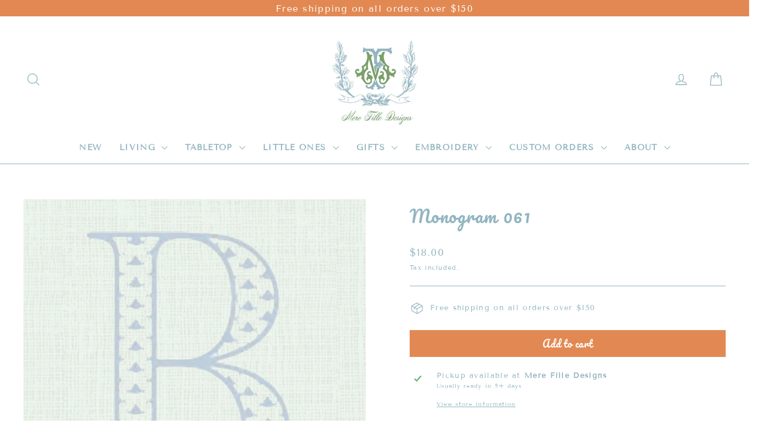

--- FILE ---
content_type: text/html; charset=utf-8
request_url: https://www.merefilledesigns.com/products/monogram-061
body_size: 26937
content:
<!doctype html>
<html class="no-js" lang="en" dir="ltr" fontify-lang="en">
<head>
  <meta charset="utf-8">
  <meta http-equiv="X-UA-Compatible" content="IE=edge,chrome=1">
  <meta name="viewport" content="width=device-width,initial-scale=1">
  <meta name="theme-color" content="#e28953">
  <link rel="canonical" href="https://www.merefilledesigns.com/products/monogram-061">
  <link rel="preconnect" href="https://cdn.shopify.com">
  <link rel="preconnect" href="https://fonts.shopifycdn.com">
  <link rel="dns-prefetch" href="https://productreviews.shopifycdn.com">
  <link rel="dns-prefetch" href="https://ajax.googleapis.com">
  <link rel="dns-prefetch" href="https://maps.googleapis.com">
  <link rel="dns-prefetch" href="https://maps.gstatic.com"><link rel="shortcut icon" href="//www.merefilledesigns.com/cdn/shop/files/g_32x32.png?v=1642778681" type="image/png" /><title>Monogram 061
&ndash; Mere Fille Designs
</title>
<meta name="description" content="This option allows for one thread colors. When ordering: Color #1 is the monogram color **This is a digital illustration of a monogram. There may be slight differences in the finalized product."><meta property="og:site_name" content="Mere Fille Designs">
  <meta property="og:url" content="https://www.merefilledesigns.com/products/monogram-061">
  <meta property="og:title" content="Monogram 061">
  <meta property="og:type" content="product">
  <meta property="og:description" content="This option allows for one thread colors. When ordering: Color #1 is the monogram color **This is a digital illustration of a monogram. There may be slight differences in the finalized product."><meta property="og:image" content="http://www.merefilledesigns.com/cdn/shop/products/MereFilleMonograms12.jpg?v=1624422911">
    <meta property="og:image:secure_url" content="https://www.merefilledesigns.com/cdn/shop/products/MereFilleMonograms12.jpg?v=1624422911">
    <meta property="og:image:width" content="600">
    <meta property="og:image:height" content="600"><meta name="twitter:site" content="@">
  <meta name="twitter:card" content="summary_large_image">
  <meta name="twitter:title" content="Monogram 061">
  <meta name="twitter:description" content="This option allows for one thread colors. When ordering: Color #1 is the monogram color **This is a digital illustration of a monogram. There may be slight differences in the finalized product.">
<style data-shopify>@font-face {
  font-family: Pacifico;
  font-weight: 400;
  font-style: normal;
  font-display: swap;
  src: url("//www.merefilledesigns.com/cdn/fonts/pacifico/pacifico_n4.70d15be9aa2255257fe626d87fbc1ed38436b047.woff2") format("woff2"),
       url("//www.merefilledesigns.com/cdn/fonts/pacifico/pacifico_n4.a3007cff6385e4e75c208a720cd121ff3558d293.woff") format("woff");
}

  @font-face {
  font-family: "Tenor Sans";
  font-weight: 400;
  font-style: normal;
  font-display: swap;
  src: url("//www.merefilledesigns.com/cdn/fonts/tenor_sans/tenorsans_n4.966071a72c28462a9256039d3e3dc5b0cf314f65.woff2") format("woff2"),
       url("//www.merefilledesigns.com/cdn/fonts/tenor_sans/tenorsans_n4.2282841d948f9649ba5c3cad6ea46df268141820.woff") format("woff");
}


  
  
  
</style><link href="//www.merefilledesigns.com/cdn/shop/t/29/assets/theme.css?v=42102936535145386031711687771" rel="stylesheet" type="text/css" media="all" />
<style data-shopify>:root {
    --typeHeaderPrimary: Pacifico;
    --typeHeaderFallback: cursive;
    --typeHeaderSize: 29px;
    --typeHeaderWeight: 400;
    --typeHeaderLineHeight: 2;
    --typeHeaderSpacing: 0.05em;

    --typeBasePrimary:"Tenor Sans";
    --typeBaseFallback:sans-serif;
    --typeBaseSize: 13px;
    --typeBaseWeight: 400;
    --typeBaseLineHeight: 1.1;
    --typeBaseSpacing: 0.1em;

    --iconWeight: 3px;
    --iconLinecaps: round;
  }

  
.collection-hero__content:before,
  .hero__image-wrapper:before,
  .hero__media:before {
    background-image: linear-gradient(to bottom, rgba(86, 80, 56, 0.0) 0%, rgba(86, 80, 56, 0.0) 40%, rgba(28, 29, 29, 0.44) 100%);
  }

  .skrim__item-content .skrim__overlay:after {
    background-image: linear-gradient(to bottom, rgba(86, 80, 56, 0.0) 30%, rgba(28, 29, 29, 0.44) 100%);
  }

  .placeholder-content {
    background-image: linear-gradient(100deg, #ffffff 40%, #f7f7f7 63%, #ffffff 79%);
  }</style><script>
    document.documentElement.className = document.documentElement.className.replace('no-js', 'js');

    window.theme = window.theme || {};
    theme.routes = {
      home: "/",
      cart: "/cart.js",
      cartPage: "/cart",
      cartAdd: "/cart/add.js",
      cartChange: "/cart/change.js"
    };
    theme.strings = {
      soldOut: "Sold Out",
      unavailable: "Unavailable",
      inStockLabel: "In stock, ready to ship",
      stockLabel: "Low stock - [count] items left",
      willNotShipUntil: "Ready to ship [date]",
      willBeInStockAfter: "Back in stock [date]",
      waitingForStock: "Inventory on the way",
      cartSavings: "You're saving [savings]",
      cartEmpty: "Your cart is currently empty.",
      cartTermsConfirmation: "You must agree with the terms and conditions of sales to check out",
      searchCollections: "Collections:",
      searchPages: "Pages:",
      searchArticles: "Articles:"
    };
    theme.settings = {
      dynamicVariantsEnable: true,
      cartType: "page",
      isCustomerTemplate: false,
      moneyFormat: "${{amount}}",
      predictiveSearch: true,
      predictiveSearchType: "product,article,page,collection",
      quickView: false,
      themeName: 'Motion',
      themeVersion: "8.2.0"
    };
  </script>

  <script>window.performance && window.performance.mark && window.performance.mark('shopify.content_for_header.start');</script><meta name="facebook-domain-verification" content="2z3l6andh3i9iswxyl9sd0xrflnmdu">
<meta name="facebook-domain-verification" content="nhyx9wst0wt84mm86xol40a64idge9">
<meta id="shopify-digital-wallet" name="shopify-digital-wallet" content="/24901681201/digital_wallets/dialog">
<meta name="shopify-checkout-api-token" content="18dbd82efdc58c87f69ebee52a4e1a37">
<link rel="alternate" type="application/json+oembed" href="https://www.merefilledesigns.com/products/monogram-061.oembed">
<script async="async" src="/checkouts/internal/preloads.js?locale=en-US"></script>
<link rel="preconnect" href="https://shop.app" crossorigin="anonymous">
<script async="async" src="https://shop.app/checkouts/internal/preloads.js?locale=en-US&shop_id=24901681201" crossorigin="anonymous"></script>
<script id="apple-pay-shop-capabilities" type="application/json">{"shopId":24901681201,"countryCode":"US","currencyCode":"USD","merchantCapabilities":["supports3DS"],"merchantId":"gid:\/\/shopify\/Shop\/24901681201","merchantName":"Mere Fille Designs","requiredBillingContactFields":["postalAddress","email","phone"],"requiredShippingContactFields":["postalAddress","email","phone"],"shippingType":"shipping","supportedNetworks":["visa","masterCard"],"total":{"type":"pending","label":"Mere Fille Designs","amount":"1.00"},"shopifyPaymentsEnabled":true,"supportsSubscriptions":true}</script>
<script id="shopify-features" type="application/json">{"accessToken":"18dbd82efdc58c87f69ebee52a4e1a37","betas":["rich-media-storefront-analytics"],"domain":"www.merefilledesigns.com","predictiveSearch":true,"shopId":24901681201,"locale":"en"}</script>
<script>var Shopify = Shopify || {};
Shopify.shop = "mere-fille-design.myshopify.com";
Shopify.locale = "en";
Shopify.currency = {"active":"USD","rate":"1.0"};
Shopify.country = "US";
Shopify.theme = {"name":"CSS DESIGNS MOTION| BOLD | Mar.14.22","id":131387359464,"schema_name":"Motion","schema_version":"8.2.0","theme_store_id":null,"role":"main"};
Shopify.theme.handle = "null";
Shopify.theme.style = {"id":null,"handle":null};
Shopify.cdnHost = "www.merefilledesigns.com/cdn";
Shopify.routes = Shopify.routes || {};
Shopify.routes.root = "/";</script>
<script type="module">!function(o){(o.Shopify=o.Shopify||{}).modules=!0}(window);</script>
<script>!function(o){function n(){var o=[];function n(){o.push(Array.prototype.slice.apply(arguments))}return n.q=o,n}var t=o.Shopify=o.Shopify||{};t.loadFeatures=n(),t.autoloadFeatures=n()}(window);</script>
<script>
  window.ShopifyPay = window.ShopifyPay || {};
  window.ShopifyPay.apiHost = "shop.app\/pay";
  window.ShopifyPay.redirectState = null;
</script>
<script id="shop-js-analytics" type="application/json">{"pageType":"product"}</script>
<script defer="defer" async type="module" src="//www.merefilledesigns.com/cdn/shopifycloud/shop-js/modules/v2/client.init-shop-cart-sync_C5BV16lS.en.esm.js"></script>
<script defer="defer" async type="module" src="//www.merefilledesigns.com/cdn/shopifycloud/shop-js/modules/v2/chunk.common_CygWptCX.esm.js"></script>
<script type="module">
  await import("//www.merefilledesigns.com/cdn/shopifycloud/shop-js/modules/v2/client.init-shop-cart-sync_C5BV16lS.en.esm.js");
await import("//www.merefilledesigns.com/cdn/shopifycloud/shop-js/modules/v2/chunk.common_CygWptCX.esm.js");

  window.Shopify.SignInWithShop?.initShopCartSync?.({"fedCMEnabled":true,"windoidEnabled":true});

</script>
<script>
  window.Shopify = window.Shopify || {};
  if (!window.Shopify.featureAssets) window.Shopify.featureAssets = {};
  window.Shopify.featureAssets['shop-js'] = {"shop-cart-sync":["modules/v2/client.shop-cart-sync_ZFArdW7E.en.esm.js","modules/v2/chunk.common_CygWptCX.esm.js"],"init-fed-cm":["modules/v2/client.init-fed-cm_CmiC4vf6.en.esm.js","modules/v2/chunk.common_CygWptCX.esm.js"],"shop-button":["modules/v2/client.shop-button_tlx5R9nI.en.esm.js","modules/v2/chunk.common_CygWptCX.esm.js"],"shop-cash-offers":["modules/v2/client.shop-cash-offers_DOA2yAJr.en.esm.js","modules/v2/chunk.common_CygWptCX.esm.js","modules/v2/chunk.modal_D71HUcav.esm.js"],"init-windoid":["modules/v2/client.init-windoid_sURxWdc1.en.esm.js","modules/v2/chunk.common_CygWptCX.esm.js"],"shop-toast-manager":["modules/v2/client.shop-toast-manager_ClPi3nE9.en.esm.js","modules/v2/chunk.common_CygWptCX.esm.js"],"init-shop-email-lookup-coordinator":["modules/v2/client.init-shop-email-lookup-coordinator_B8hsDcYM.en.esm.js","modules/v2/chunk.common_CygWptCX.esm.js"],"init-shop-cart-sync":["modules/v2/client.init-shop-cart-sync_C5BV16lS.en.esm.js","modules/v2/chunk.common_CygWptCX.esm.js"],"avatar":["modules/v2/client.avatar_BTnouDA3.en.esm.js"],"pay-button":["modules/v2/client.pay-button_FdsNuTd3.en.esm.js","modules/v2/chunk.common_CygWptCX.esm.js"],"init-customer-accounts":["modules/v2/client.init-customer-accounts_DxDtT_ad.en.esm.js","modules/v2/client.shop-login-button_C5VAVYt1.en.esm.js","modules/v2/chunk.common_CygWptCX.esm.js","modules/v2/chunk.modal_D71HUcav.esm.js"],"init-shop-for-new-customer-accounts":["modules/v2/client.init-shop-for-new-customer-accounts_ChsxoAhi.en.esm.js","modules/v2/client.shop-login-button_C5VAVYt1.en.esm.js","modules/v2/chunk.common_CygWptCX.esm.js","modules/v2/chunk.modal_D71HUcav.esm.js"],"shop-login-button":["modules/v2/client.shop-login-button_C5VAVYt1.en.esm.js","modules/v2/chunk.common_CygWptCX.esm.js","modules/v2/chunk.modal_D71HUcav.esm.js"],"init-customer-accounts-sign-up":["modules/v2/client.init-customer-accounts-sign-up_CPSyQ0Tj.en.esm.js","modules/v2/client.shop-login-button_C5VAVYt1.en.esm.js","modules/v2/chunk.common_CygWptCX.esm.js","modules/v2/chunk.modal_D71HUcav.esm.js"],"shop-follow-button":["modules/v2/client.shop-follow-button_Cva4Ekp9.en.esm.js","modules/v2/chunk.common_CygWptCX.esm.js","modules/v2/chunk.modal_D71HUcav.esm.js"],"checkout-modal":["modules/v2/client.checkout-modal_BPM8l0SH.en.esm.js","modules/v2/chunk.common_CygWptCX.esm.js","modules/v2/chunk.modal_D71HUcav.esm.js"],"lead-capture":["modules/v2/client.lead-capture_Bi8yE_yS.en.esm.js","modules/v2/chunk.common_CygWptCX.esm.js","modules/v2/chunk.modal_D71HUcav.esm.js"],"shop-login":["modules/v2/client.shop-login_D6lNrXab.en.esm.js","modules/v2/chunk.common_CygWptCX.esm.js","modules/v2/chunk.modal_D71HUcav.esm.js"],"payment-terms":["modules/v2/client.payment-terms_CZxnsJam.en.esm.js","modules/v2/chunk.common_CygWptCX.esm.js","modules/v2/chunk.modal_D71HUcav.esm.js"]};
</script>
<script>(function() {
  var isLoaded = false;
  function asyncLoad() {
    if (isLoaded) return;
    isLoaded = true;
    var urls = ["\/\/d1liekpayvooaz.cloudfront.net\/apps\/customizery\/customizery.js?shop=mere-fille-design.myshopify.com"];
    for (var i = 0; i < urls.length; i++) {
      var s = document.createElement('script');
      s.type = 'text/javascript';
      s.async = true;
      s.src = urls[i];
      var x = document.getElementsByTagName('script')[0];
      x.parentNode.insertBefore(s, x);
    }
  };
  if(window.attachEvent) {
    window.attachEvent('onload', asyncLoad);
  } else {
    window.addEventListener('load', asyncLoad, false);
  }
})();</script>
<script id="__st">var __st={"a":24901681201,"offset":-21600,"reqid":"506dbfec-7cd9-46b8-b6d4-c53618de47cd-1768779925","pageurl":"www.merefilledesigns.com\/products\/monogram-061","u":"33da16174a64","p":"product","rtyp":"product","rid":4499171934257};</script>
<script>window.ShopifyPaypalV4VisibilityTracking = true;</script>
<script id="captcha-bootstrap">!function(){'use strict';const t='contact',e='account',n='new_comment',o=[[t,t],['blogs',n],['comments',n],[t,'customer']],c=[[e,'customer_login'],[e,'guest_login'],[e,'recover_customer_password'],[e,'create_customer']],r=t=>t.map((([t,e])=>`form[action*='/${t}']:not([data-nocaptcha='true']) input[name='form_type'][value='${e}']`)).join(','),a=t=>()=>t?[...document.querySelectorAll(t)].map((t=>t.form)):[];function s(){const t=[...o],e=r(t);return a(e)}const i='password',u='form_key',d=['recaptcha-v3-token','g-recaptcha-response','h-captcha-response',i],f=()=>{try{return window.sessionStorage}catch{return}},m='__shopify_v',_=t=>t.elements[u];function p(t,e,n=!1){try{const o=window.sessionStorage,c=JSON.parse(o.getItem(e)),{data:r}=function(t){const{data:e,action:n}=t;return t[m]||n?{data:e,action:n}:{data:t,action:n}}(c);for(const[e,n]of Object.entries(r))t.elements[e]&&(t.elements[e].value=n);n&&o.removeItem(e)}catch(o){console.error('form repopulation failed',{error:o})}}const l='form_type',E='cptcha';function T(t){t.dataset[E]=!0}const w=window,h=w.document,L='Shopify',v='ce_forms',y='captcha';let A=!1;((t,e)=>{const n=(g='f06e6c50-85a8-45c8-87d0-21a2b65856fe',I='https://cdn.shopify.com/shopifycloud/storefront-forms-hcaptcha/ce_storefront_forms_captcha_hcaptcha.v1.5.2.iife.js',D={infoText:'Protected by hCaptcha',privacyText:'Privacy',termsText:'Terms'},(t,e,n)=>{const o=w[L][v],c=o.bindForm;if(c)return c(t,g,e,D).then(n);var r;o.q.push([[t,g,e,D],n]),r=I,A||(h.body.append(Object.assign(h.createElement('script'),{id:'captcha-provider',async:!0,src:r})),A=!0)});var g,I,D;w[L]=w[L]||{},w[L][v]=w[L][v]||{},w[L][v].q=[],w[L][y]=w[L][y]||{},w[L][y].protect=function(t,e){n(t,void 0,e),T(t)},Object.freeze(w[L][y]),function(t,e,n,w,h,L){const[v,y,A,g]=function(t,e,n){const i=e?o:[],u=t?c:[],d=[...i,...u],f=r(d),m=r(i),_=r(d.filter((([t,e])=>n.includes(e))));return[a(f),a(m),a(_),s()]}(w,h,L),I=t=>{const e=t.target;return e instanceof HTMLFormElement?e:e&&e.form},D=t=>v().includes(t);t.addEventListener('submit',(t=>{const e=I(t);if(!e)return;const n=D(e)&&!e.dataset.hcaptchaBound&&!e.dataset.recaptchaBound,o=_(e),c=g().includes(e)&&(!o||!o.value);(n||c)&&t.preventDefault(),c&&!n&&(function(t){try{if(!f())return;!function(t){const e=f();if(!e)return;const n=_(t);if(!n)return;const o=n.value;o&&e.removeItem(o)}(t);const e=Array.from(Array(32),(()=>Math.random().toString(36)[2])).join('');!function(t,e){_(t)||t.append(Object.assign(document.createElement('input'),{type:'hidden',name:u})),t.elements[u].value=e}(t,e),function(t,e){const n=f();if(!n)return;const o=[...t.querySelectorAll(`input[type='${i}']`)].map((({name:t})=>t)),c=[...d,...o],r={};for(const[a,s]of new FormData(t).entries())c.includes(a)||(r[a]=s);n.setItem(e,JSON.stringify({[m]:1,action:t.action,data:r}))}(t,e)}catch(e){console.error('failed to persist form',e)}}(e),e.submit())}));const S=(t,e)=>{t&&!t.dataset[E]&&(n(t,e.some((e=>e===t))),T(t))};for(const o of['focusin','change'])t.addEventListener(o,(t=>{const e=I(t);D(e)&&S(e,y())}));const B=e.get('form_key'),M=e.get(l),P=B&&M;t.addEventListener('DOMContentLoaded',(()=>{const t=y();if(P)for(const e of t)e.elements[l].value===M&&p(e,B);[...new Set([...A(),...v().filter((t=>'true'===t.dataset.shopifyCaptcha))])].forEach((e=>S(e,t)))}))}(h,new URLSearchParams(w.location.search),n,t,e,['guest_login'])})(!0,!0)}();</script>
<script integrity="sha256-4kQ18oKyAcykRKYeNunJcIwy7WH5gtpwJnB7kiuLZ1E=" data-source-attribution="shopify.loadfeatures" defer="defer" src="//www.merefilledesigns.com/cdn/shopifycloud/storefront/assets/storefront/load_feature-a0a9edcb.js" crossorigin="anonymous"></script>
<script crossorigin="anonymous" defer="defer" src="//www.merefilledesigns.com/cdn/shopifycloud/storefront/assets/shopify_pay/storefront-65b4c6d7.js?v=20250812"></script>
<script data-source-attribution="shopify.dynamic_checkout.dynamic.init">var Shopify=Shopify||{};Shopify.PaymentButton=Shopify.PaymentButton||{isStorefrontPortableWallets:!0,init:function(){window.Shopify.PaymentButton.init=function(){};var t=document.createElement("script");t.src="https://www.merefilledesigns.com/cdn/shopifycloud/portable-wallets/latest/portable-wallets.en.js",t.type="module",document.head.appendChild(t)}};
</script>
<script data-source-attribution="shopify.dynamic_checkout.buyer_consent">
  function portableWalletsHideBuyerConsent(e){var t=document.getElementById("shopify-buyer-consent"),n=document.getElementById("shopify-subscription-policy-button");t&&n&&(t.classList.add("hidden"),t.setAttribute("aria-hidden","true"),n.removeEventListener("click",e))}function portableWalletsShowBuyerConsent(e){var t=document.getElementById("shopify-buyer-consent"),n=document.getElementById("shopify-subscription-policy-button");t&&n&&(t.classList.remove("hidden"),t.removeAttribute("aria-hidden"),n.addEventListener("click",e))}window.Shopify?.PaymentButton&&(window.Shopify.PaymentButton.hideBuyerConsent=portableWalletsHideBuyerConsent,window.Shopify.PaymentButton.showBuyerConsent=portableWalletsShowBuyerConsent);
</script>
<script data-source-attribution="shopify.dynamic_checkout.cart.bootstrap">document.addEventListener("DOMContentLoaded",(function(){function t(){return document.querySelector("shopify-accelerated-checkout-cart, shopify-accelerated-checkout")}if(t())Shopify.PaymentButton.init();else{new MutationObserver((function(e,n){t()&&(Shopify.PaymentButton.init(),n.disconnect())})).observe(document.body,{childList:!0,subtree:!0})}}));
</script>
<link id="shopify-accelerated-checkout-styles" rel="stylesheet" media="screen" href="https://www.merefilledesigns.com/cdn/shopifycloud/portable-wallets/latest/accelerated-checkout-backwards-compat.css" crossorigin="anonymous">
<style id="shopify-accelerated-checkout-cart">
        #shopify-buyer-consent {
  margin-top: 1em;
  display: inline-block;
  width: 100%;
}

#shopify-buyer-consent.hidden {
  display: none;
}

#shopify-subscription-policy-button {
  background: none;
  border: none;
  padding: 0;
  text-decoration: underline;
  font-size: inherit;
  cursor: pointer;
}

#shopify-subscription-policy-button::before {
  box-shadow: none;
}

      </style>

<script>window.performance && window.performance.mark && window.performance.mark('shopify.content_for_header.end');</script> 
<script>
    window.BOLD = window.BOLD || {};
        window.BOLD.options = window.BOLD.options || {};
        window.BOLD.options.settings = window.BOLD.options.settings || {};
        window.BOLD.options.settings.v1_variant_mode = window.BOLD.options.settings.v1_variant_mode || true;
        window.BOLD.options.settings.hybrid_fix_auto_insert_inputs =
        window.BOLD.options.settings.hybrid_fix_auto_insert_inputs || true;
</script>

<script>window.BOLD = window.BOLD || {};
    window.BOLD.common = window.BOLD.common || {};
    window.BOLD.common.Shopify = window.BOLD.common.Shopify || {};
    window.BOLD.common.Shopify.shop = {
      domain: 'www.merefilledesigns.com',
      permanent_domain: 'mere-fille-design.myshopify.com',
      url: 'https://www.merefilledesigns.com',
      secure_url: 'https://www.merefilledesigns.com',
      money_format: "${{amount}}",
      currency: "USD"
    };
    window.BOLD.common.Shopify.customer = {
      id: null,
      tags: null,
    };
    window.BOLD.common.Shopify.cart = {"note":null,"attributes":{},"original_total_price":0,"total_price":0,"total_discount":0,"total_weight":0.0,"item_count":0,"items":[],"requires_shipping":false,"currency":"USD","items_subtotal_price":0,"cart_level_discount_applications":[],"checkout_charge_amount":0};
    window.BOLD.common.template = 'product';window.BOLD.common.Shopify.formatMoney = function(money, format) {
        function n(t, e) {
            return "undefined" == typeof t ? e : t
        }
        function r(t, e, r, i) {
            if (e = n(e, 2),
                r = n(r, ","),
                i = n(i, "."),
            isNaN(t) || null == t)
                return 0;
            t = (t / 100).toFixed(e);
            var o = t.split(".")
                , a = o[0].replace(/(\d)(?=(\d\d\d)+(?!\d))/g, "$1" + r)
                , s = o[1] ? i + o[1] : "";
            return a + s
        }
        "string" == typeof money && (money = money.replace(".", ""));
        var i = ""
            , o = /\{\{\s*(\w+)\s*\}\}/
            , a = format || window.BOLD.common.Shopify.shop.money_format || window.Shopify.money_format || "$ {{ amount }}";
        switch (a.match(o)[1]) {
            case "amount":
                i = r(money, 2, ",", ".");
                break;
            case "amount_no_decimals":
                i = r(money, 0, ",", ".");
                break;
            case "amount_with_comma_separator":
                i = r(money, 2, ".", ",");
                break;
            case "amount_no_decimals_with_comma_separator":
                i = r(money, 0, ".", ",");
                break;
            case "amount_with_space_separator":
                i = r(money, 2, " ", ",");
                break;
            case "amount_no_decimals_with_space_separator":
                i = r(money, 0, " ", ",");
                break;
            case "amount_with_apostrophe_separator":
                i = r(money, 2, "'", ".");
                break;
        }
        return a.replace(o, i);
    };
    window.BOLD.common.Shopify.saveProduct = function (handle, product) {
      if (typeof handle === 'string' && typeof window.BOLD.common.Shopify.products[handle] === 'undefined') {
        if (typeof product === 'number') {
          window.BOLD.common.Shopify.handles[product] = handle;
          product = { id: product };
        }
        window.BOLD.common.Shopify.products[handle] = product;
      }
    };
    window.BOLD.common.Shopify.saveVariant = function (variant_id, variant) {
      if (typeof variant_id === 'number' && typeof window.BOLD.common.Shopify.variants[variant_id] === 'undefined') {
        window.BOLD.common.Shopify.variants[variant_id] = variant;
      }
    };window.BOLD.common.Shopify.products = window.BOLD.common.Shopify.products || {};
    window.BOLD.common.Shopify.variants = window.BOLD.common.Shopify.variants || {};
    window.BOLD.common.Shopify.handles = window.BOLD.common.Shopify.handles || {};window.BOLD.common.Shopify.handle = "monogram-061"
window.BOLD.common.Shopify.saveProduct("monogram-061", 4499171934257);window.BOLD.common.Shopify.saveVariant(31587205677105, { product_id: 4499171934257, product_handle: "monogram-061", price: 1800, group_id: '', csp_metafield: {}});window.BOLD.apps_installed = {"Product Options":2} || {};window.BOLD.common.Shopify.metafields = window.BOLD.common.Shopify.metafields || {};window.BOLD.common.Shopify.metafields["bold_rp"] = {};window.BOLD.common.Shopify.metafields["bold_csp_defaults"] = {};window.BOLD.common.cacheParams = window.BOLD.common.cacheParams || {};
    window.BOLD.common.cacheParams.options = 1647261123;
</script>

<link href="//www.merefilledesigns.com/cdn/shop/t/29/assets/bold-options.css?v=81757821689583727251647305824" rel="stylesheet" type="text/css" media="all" />
<script defer src="https://options.shopapps.site/js/options.js"></script>

  <link href="//www.merefilledesigns.com/cdn/shop/t/29/assets/bold-custom.css?v=40648411583339012001647310916" rel="stylesheet" type="text/css" media="all" />

 

  <script src="//www.merefilledesigns.com/cdn/shop/t/29/assets/vendor-scripts-v13.js" defer="defer"></script><script src="//www.merefilledesigns.com/cdn/shop/t/29/assets/theme.js?v=58342448865615866921647306713" defer="defer"></script>

<!-- BEGIN app block: shopify://apps/pagefly-page-builder/blocks/app-embed/83e179f7-59a0-4589-8c66-c0dddf959200 -->

<!-- BEGIN app snippet: pagefly-cro-ab-testing-main -->







<script>
  ;(function () {
    const url = new URL(window.location)
    const viewParam = url.searchParams.get('view')
    if (viewParam && viewParam.includes('variant-pf-')) {
      url.searchParams.set('pf_v', viewParam)
      url.searchParams.delete('view')
      window.history.replaceState({}, '', url)
    }
  })()
</script>



<script type='module'>
  
  window.PAGEFLY_CRO = window.PAGEFLY_CRO || {}

  window.PAGEFLY_CRO['data_debug'] = {
    original_template_suffix: "all_products",
    allow_ab_test: false,
    ab_test_start_time: 0,
    ab_test_end_time: 0,
    today_date_time: 1768779925000,
  }
  window.PAGEFLY_CRO['GA4'] = { enabled: false}
</script>

<!-- END app snippet -->








  <script src='https://cdn.shopify.com/extensions/019bb4f9-aed6-78a3-be91-e9d44663e6bf/pagefly-page-builder-215/assets/pagefly-helper.js' defer='defer'></script>

  <script src='https://cdn.shopify.com/extensions/019bb4f9-aed6-78a3-be91-e9d44663e6bf/pagefly-page-builder-215/assets/pagefly-general-helper.js' defer='defer'></script>

  <script src='https://cdn.shopify.com/extensions/019bb4f9-aed6-78a3-be91-e9d44663e6bf/pagefly-page-builder-215/assets/pagefly-snap-slider.js' defer='defer'></script>

  <script src='https://cdn.shopify.com/extensions/019bb4f9-aed6-78a3-be91-e9d44663e6bf/pagefly-page-builder-215/assets/pagefly-slideshow-v3.js' defer='defer'></script>

  <script src='https://cdn.shopify.com/extensions/019bb4f9-aed6-78a3-be91-e9d44663e6bf/pagefly-page-builder-215/assets/pagefly-slideshow-v4.js' defer='defer'></script>

  <script src='https://cdn.shopify.com/extensions/019bb4f9-aed6-78a3-be91-e9d44663e6bf/pagefly-page-builder-215/assets/pagefly-glider.js' defer='defer'></script>

  <script src='https://cdn.shopify.com/extensions/019bb4f9-aed6-78a3-be91-e9d44663e6bf/pagefly-page-builder-215/assets/pagefly-slideshow-v1-v2.js' defer='defer'></script>

  <script src='https://cdn.shopify.com/extensions/019bb4f9-aed6-78a3-be91-e9d44663e6bf/pagefly-page-builder-215/assets/pagefly-product-media.js' defer='defer'></script>

  <script src='https://cdn.shopify.com/extensions/019bb4f9-aed6-78a3-be91-e9d44663e6bf/pagefly-page-builder-215/assets/pagefly-product.js' defer='defer'></script>


<script id='pagefly-helper-data' type='application/json'>
  {
    "page_optimization": {
      "assets_prefetching": false
    },
    "elements_asset_mapper": {
      "Accordion": "https://cdn.shopify.com/extensions/019bb4f9-aed6-78a3-be91-e9d44663e6bf/pagefly-page-builder-215/assets/pagefly-accordion.js",
      "Accordion3": "https://cdn.shopify.com/extensions/019bb4f9-aed6-78a3-be91-e9d44663e6bf/pagefly-page-builder-215/assets/pagefly-accordion3.js",
      "CountDown": "https://cdn.shopify.com/extensions/019bb4f9-aed6-78a3-be91-e9d44663e6bf/pagefly-page-builder-215/assets/pagefly-countdown.js",
      "GMap1": "https://cdn.shopify.com/extensions/019bb4f9-aed6-78a3-be91-e9d44663e6bf/pagefly-page-builder-215/assets/pagefly-gmap.js",
      "GMap2": "https://cdn.shopify.com/extensions/019bb4f9-aed6-78a3-be91-e9d44663e6bf/pagefly-page-builder-215/assets/pagefly-gmap.js",
      "GMapBasicV2": "https://cdn.shopify.com/extensions/019bb4f9-aed6-78a3-be91-e9d44663e6bf/pagefly-page-builder-215/assets/pagefly-gmap.js",
      "GMapAdvancedV2": "https://cdn.shopify.com/extensions/019bb4f9-aed6-78a3-be91-e9d44663e6bf/pagefly-page-builder-215/assets/pagefly-gmap.js",
      "HTML.Video": "https://cdn.shopify.com/extensions/019bb4f9-aed6-78a3-be91-e9d44663e6bf/pagefly-page-builder-215/assets/pagefly-htmlvideo.js",
      "HTML.Video2": "https://cdn.shopify.com/extensions/019bb4f9-aed6-78a3-be91-e9d44663e6bf/pagefly-page-builder-215/assets/pagefly-htmlvideo2.js",
      "HTML.Video3": "https://cdn.shopify.com/extensions/019bb4f9-aed6-78a3-be91-e9d44663e6bf/pagefly-page-builder-215/assets/pagefly-htmlvideo2.js",
      "BackgroundVideo": "https://cdn.shopify.com/extensions/019bb4f9-aed6-78a3-be91-e9d44663e6bf/pagefly-page-builder-215/assets/pagefly-htmlvideo2.js",
      "Instagram": "https://cdn.shopify.com/extensions/019bb4f9-aed6-78a3-be91-e9d44663e6bf/pagefly-page-builder-215/assets/pagefly-instagram.js",
      "Instagram2": "https://cdn.shopify.com/extensions/019bb4f9-aed6-78a3-be91-e9d44663e6bf/pagefly-page-builder-215/assets/pagefly-instagram.js",
      "Insta3": "https://cdn.shopify.com/extensions/019bb4f9-aed6-78a3-be91-e9d44663e6bf/pagefly-page-builder-215/assets/pagefly-instagram3.js",
      "Tabs": "https://cdn.shopify.com/extensions/019bb4f9-aed6-78a3-be91-e9d44663e6bf/pagefly-page-builder-215/assets/pagefly-tab.js",
      "Tabs3": "https://cdn.shopify.com/extensions/019bb4f9-aed6-78a3-be91-e9d44663e6bf/pagefly-page-builder-215/assets/pagefly-tab3.js",
      "ProductBox": "https://cdn.shopify.com/extensions/019bb4f9-aed6-78a3-be91-e9d44663e6bf/pagefly-page-builder-215/assets/pagefly-cart.js",
      "FBPageBox2": "https://cdn.shopify.com/extensions/019bb4f9-aed6-78a3-be91-e9d44663e6bf/pagefly-page-builder-215/assets/pagefly-facebook.js",
      "FBLikeButton2": "https://cdn.shopify.com/extensions/019bb4f9-aed6-78a3-be91-e9d44663e6bf/pagefly-page-builder-215/assets/pagefly-facebook.js",
      "TwitterFeed2": "https://cdn.shopify.com/extensions/019bb4f9-aed6-78a3-be91-e9d44663e6bf/pagefly-page-builder-215/assets/pagefly-twitter.js",
      "Paragraph4": "https://cdn.shopify.com/extensions/019bb4f9-aed6-78a3-be91-e9d44663e6bf/pagefly-page-builder-215/assets/pagefly-paragraph4.js",

      "AliReviews": "https://cdn.shopify.com/extensions/019bb4f9-aed6-78a3-be91-e9d44663e6bf/pagefly-page-builder-215/assets/pagefly-3rd-elements.js",
      "BackInStock": "https://cdn.shopify.com/extensions/019bb4f9-aed6-78a3-be91-e9d44663e6bf/pagefly-page-builder-215/assets/pagefly-3rd-elements.js",
      "GloboBackInStock": "https://cdn.shopify.com/extensions/019bb4f9-aed6-78a3-be91-e9d44663e6bf/pagefly-page-builder-215/assets/pagefly-3rd-elements.js",
      "GrowaveWishlist": "https://cdn.shopify.com/extensions/019bb4f9-aed6-78a3-be91-e9d44663e6bf/pagefly-page-builder-215/assets/pagefly-3rd-elements.js",
      "InfiniteOptionsShopPad": "https://cdn.shopify.com/extensions/019bb4f9-aed6-78a3-be91-e9d44663e6bf/pagefly-page-builder-215/assets/pagefly-3rd-elements.js",
      "InkybayProductPersonalizer": "https://cdn.shopify.com/extensions/019bb4f9-aed6-78a3-be91-e9d44663e6bf/pagefly-page-builder-215/assets/pagefly-3rd-elements.js",
      "LimeSpot": "https://cdn.shopify.com/extensions/019bb4f9-aed6-78a3-be91-e9d44663e6bf/pagefly-page-builder-215/assets/pagefly-3rd-elements.js",
      "Loox": "https://cdn.shopify.com/extensions/019bb4f9-aed6-78a3-be91-e9d44663e6bf/pagefly-page-builder-215/assets/pagefly-3rd-elements.js",
      "Opinew": "https://cdn.shopify.com/extensions/019bb4f9-aed6-78a3-be91-e9d44663e6bf/pagefly-page-builder-215/assets/pagefly-3rd-elements.js",
      "Powr": "https://cdn.shopify.com/extensions/019bb4f9-aed6-78a3-be91-e9d44663e6bf/pagefly-page-builder-215/assets/pagefly-3rd-elements.js",
      "ProductReviews": "https://cdn.shopify.com/extensions/019bb4f9-aed6-78a3-be91-e9d44663e6bf/pagefly-page-builder-215/assets/pagefly-3rd-elements.js",
      "PushOwl": "https://cdn.shopify.com/extensions/019bb4f9-aed6-78a3-be91-e9d44663e6bf/pagefly-page-builder-215/assets/pagefly-3rd-elements.js",
      "ReCharge": "https://cdn.shopify.com/extensions/019bb4f9-aed6-78a3-be91-e9d44663e6bf/pagefly-page-builder-215/assets/pagefly-3rd-elements.js",
      "Rivyo": "https://cdn.shopify.com/extensions/019bb4f9-aed6-78a3-be91-e9d44663e6bf/pagefly-page-builder-215/assets/pagefly-3rd-elements.js",
      "TrackingMore": "https://cdn.shopify.com/extensions/019bb4f9-aed6-78a3-be91-e9d44663e6bf/pagefly-page-builder-215/assets/pagefly-3rd-elements.js",
      "Vitals": "https://cdn.shopify.com/extensions/019bb4f9-aed6-78a3-be91-e9d44663e6bf/pagefly-page-builder-215/assets/pagefly-3rd-elements.js",
      "Wiser": "https://cdn.shopify.com/extensions/019bb4f9-aed6-78a3-be91-e9d44663e6bf/pagefly-page-builder-215/assets/pagefly-3rd-elements.js"
    },
    "custom_elements_mapper": {
      "pf-click-action-element": "https://cdn.shopify.com/extensions/019bb4f9-aed6-78a3-be91-e9d44663e6bf/pagefly-page-builder-215/assets/pagefly-click-action-element.js",
      "pf-dialog-element": "https://cdn.shopify.com/extensions/019bb4f9-aed6-78a3-be91-e9d44663e6bf/pagefly-page-builder-215/assets/pagefly-dialog-element.js"
    }
  }
</script>


<!-- END app block --><link href="https://monorail-edge.shopifysvc.com" rel="dns-prefetch">
<script>(function(){if ("sendBeacon" in navigator && "performance" in window) {try {var session_token_from_headers = performance.getEntriesByType('navigation')[0].serverTiming.find(x => x.name == '_s').description;} catch {var session_token_from_headers = undefined;}var session_cookie_matches = document.cookie.match(/_shopify_s=([^;]*)/);var session_token_from_cookie = session_cookie_matches && session_cookie_matches.length === 2 ? session_cookie_matches[1] : "";var session_token = session_token_from_headers || session_token_from_cookie || "";function handle_abandonment_event(e) {var entries = performance.getEntries().filter(function(entry) {return /monorail-edge.shopifysvc.com/.test(entry.name);});if (!window.abandonment_tracked && entries.length === 0) {window.abandonment_tracked = true;var currentMs = Date.now();var navigation_start = performance.timing.navigationStart;var payload = {shop_id: 24901681201,url: window.location.href,navigation_start,duration: currentMs - navigation_start,session_token,page_type: "product"};window.navigator.sendBeacon("https://monorail-edge.shopifysvc.com/v1/produce", JSON.stringify({schema_id: "online_store_buyer_site_abandonment/1.1",payload: payload,metadata: {event_created_at_ms: currentMs,event_sent_at_ms: currentMs}}));}}window.addEventListener('pagehide', handle_abandonment_event);}}());</script>
<script id="web-pixels-manager-setup">(function e(e,d,r,n,o){if(void 0===o&&(o={}),!Boolean(null===(a=null===(i=window.Shopify)||void 0===i?void 0:i.analytics)||void 0===a?void 0:a.replayQueue)){var i,a;window.Shopify=window.Shopify||{};var t=window.Shopify;t.analytics=t.analytics||{};var s=t.analytics;s.replayQueue=[],s.publish=function(e,d,r){return s.replayQueue.push([e,d,r]),!0};try{self.performance.mark("wpm:start")}catch(e){}var l=function(){var e={modern:/Edge?\/(1{2}[4-9]|1[2-9]\d|[2-9]\d{2}|\d{4,})\.\d+(\.\d+|)|Firefox\/(1{2}[4-9]|1[2-9]\d|[2-9]\d{2}|\d{4,})\.\d+(\.\d+|)|Chrom(ium|e)\/(9{2}|\d{3,})\.\d+(\.\d+|)|(Maci|X1{2}).+ Version\/(15\.\d+|(1[6-9]|[2-9]\d|\d{3,})\.\d+)([,.]\d+|)( \(\w+\)|)( Mobile\/\w+|) Safari\/|Chrome.+OPR\/(9{2}|\d{3,})\.\d+\.\d+|(CPU[ +]OS|iPhone[ +]OS|CPU[ +]iPhone|CPU IPhone OS|CPU iPad OS)[ +]+(15[._]\d+|(1[6-9]|[2-9]\d|\d{3,})[._]\d+)([._]\d+|)|Android:?[ /-](13[3-9]|1[4-9]\d|[2-9]\d{2}|\d{4,})(\.\d+|)(\.\d+|)|Android.+Firefox\/(13[5-9]|1[4-9]\d|[2-9]\d{2}|\d{4,})\.\d+(\.\d+|)|Android.+Chrom(ium|e)\/(13[3-9]|1[4-9]\d|[2-9]\d{2}|\d{4,})\.\d+(\.\d+|)|SamsungBrowser\/([2-9]\d|\d{3,})\.\d+/,legacy:/Edge?\/(1[6-9]|[2-9]\d|\d{3,})\.\d+(\.\d+|)|Firefox\/(5[4-9]|[6-9]\d|\d{3,})\.\d+(\.\d+|)|Chrom(ium|e)\/(5[1-9]|[6-9]\d|\d{3,})\.\d+(\.\d+|)([\d.]+$|.*Safari\/(?![\d.]+ Edge\/[\d.]+$))|(Maci|X1{2}).+ Version\/(10\.\d+|(1[1-9]|[2-9]\d|\d{3,})\.\d+)([,.]\d+|)( \(\w+\)|)( Mobile\/\w+|) Safari\/|Chrome.+OPR\/(3[89]|[4-9]\d|\d{3,})\.\d+\.\d+|(CPU[ +]OS|iPhone[ +]OS|CPU[ +]iPhone|CPU IPhone OS|CPU iPad OS)[ +]+(10[._]\d+|(1[1-9]|[2-9]\d|\d{3,})[._]\d+)([._]\d+|)|Android:?[ /-](13[3-9]|1[4-9]\d|[2-9]\d{2}|\d{4,})(\.\d+|)(\.\d+|)|Mobile Safari.+OPR\/([89]\d|\d{3,})\.\d+\.\d+|Android.+Firefox\/(13[5-9]|1[4-9]\d|[2-9]\d{2}|\d{4,})\.\d+(\.\d+|)|Android.+Chrom(ium|e)\/(13[3-9]|1[4-9]\d|[2-9]\d{2}|\d{4,})\.\d+(\.\d+|)|Android.+(UC? ?Browser|UCWEB|U3)[ /]?(15\.([5-9]|\d{2,})|(1[6-9]|[2-9]\d|\d{3,})\.\d+)\.\d+|SamsungBrowser\/(5\.\d+|([6-9]|\d{2,})\.\d+)|Android.+MQ{2}Browser\/(14(\.(9|\d{2,})|)|(1[5-9]|[2-9]\d|\d{3,})(\.\d+|))(\.\d+|)|K[Aa][Ii]OS\/(3\.\d+|([4-9]|\d{2,})\.\d+)(\.\d+|)/},d=e.modern,r=e.legacy,n=navigator.userAgent;return n.match(d)?"modern":n.match(r)?"legacy":"unknown"}(),u="modern"===l?"modern":"legacy",c=(null!=n?n:{modern:"",legacy:""})[u],f=function(e){return[e.baseUrl,"/wpm","/b",e.hashVersion,"modern"===e.buildTarget?"m":"l",".js"].join("")}({baseUrl:d,hashVersion:r,buildTarget:u}),m=function(e){var d=e.version,r=e.bundleTarget,n=e.surface,o=e.pageUrl,i=e.monorailEndpoint;return{emit:function(e){var a=e.status,t=e.errorMsg,s=(new Date).getTime(),l=JSON.stringify({metadata:{event_sent_at_ms:s},events:[{schema_id:"web_pixels_manager_load/3.1",payload:{version:d,bundle_target:r,page_url:o,status:a,surface:n,error_msg:t},metadata:{event_created_at_ms:s}}]});if(!i)return console&&console.warn&&console.warn("[Web Pixels Manager] No Monorail endpoint provided, skipping logging."),!1;try{return self.navigator.sendBeacon.bind(self.navigator)(i,l)}catch(e){}var u=new XMLHttpRequest;try{return u.open("POST",i,!0),u.setRequestHeader("Content-Type","text/plain"),u.send(l),!0}catch(e){return console&&console.warn&&console.warn("[Web Pixels Manager] Got an unhandled error while logging to Monorail."),!1}}}}({version:r,bundleTarget:l,surface:e.surface,pageUrl:self.location.href,monorailEndpoint:e.monorailEndpoint});try{o.browserTarget=l,function(e){var d=e.src,r=e.async,n=void 0===r||r,o=e.onload,i=e.onerror,a=e.sri,t=e.scriptDataAttributes,s=void 0===t?{}:t,l=document.createElement("script"),u=document.querySelector("head"),c=document.querySelector("body");if(l.async=n,l.src=d,a&&(l.integrity=a,l.crossOrigin="anonymous"),s)for(var f in s)if(Object.prototype.hasOwnProperty.call(s,f))try{l.dataset[f]=s[f]}catch(e){}if(o&&l.addEventListener("load",o),i&&l.addEventListener("error",i),u)u.appendChild(l);else{if(!c)throw new Error("Did not find a head or body element to append the script");c.appendChild(l)}}({src:f,async:!0,onload:function(){if(!function(){var e,d;return Boolean(null===(d=null===(e=window.Shopify)||void 0===e?void 0:e.analytics)||void 0===d?void 0:d.initialized)}()){var d=window.webPixelsManager.init(e)||void 0;if(d){var r=window.Shopify.analytics;r.replayQueue.forEach((function(e){var r=e[0],n=e[1],o=e[2];d.publishCustomEvent(r,n,o)})),r.replayQueue=[],r.publish=d.publishCustomEvent,r.visitor=d.visitor,r.initialized=!0}}},onerror:function(){return m.emit({status:"failed",errorMsg:"".concat(f," has failed to load")})},sri:function(e){var d=/^sha384-[A-Za-z0-9+/=]+$/;return"string"==typeof e&&d.test(e)}(c)?c:"",scriptDataAttributes:o}),m.emit({status:"loading"})}catch(e){m.emit({status:"failed",errorMsg:(null==e?void 0:e.message)||"Unknown error"})}}})({shopId: 24901681201,storefrontBaseUrl: "https://www.merefilledesigns.com",extensionsBaseUrl: "https://extensions.shopifycdn.com/cdn/shopifycloud/web-pixels-manager",monorailEndpoint: "https://monorail-edge.shopifysvc.com/unstable/produce_batch",surface: "storefront-renderer",enabledBetaFlags: ["2dca8a86"],webPixelsConfigList: [{"id":"122126568","configuration":"{\"pixel_id\":\"735915773700375\",\"pixel_type\":\"facebook_pixel\",\"metaapp_system_user_token\":\"-\"}","eventPayloadVersion":"v1","runtimeContext":"OPEN","scriptVersion":"ca16bc87fe92b6042fbaa3acc2fbdaa6","type":"APP","apiClientId":2329312,"privacyPurposes":["ANALYTICS","MARKETING","SALE_OF_DATA"],"dataSharingAdjustments":{"protectedCustomerApprovalScopes":["read_customer_address","read_customer_email","read_customer_name","read_customer_personal_data","read_customer_phone"]}},{"id":"shopify-app-pixel","configuration":"{}","eventPayloadVersion":"v1","runtimeContext":"STRICT","scriptVersion":"0450","apiClientId":"shopify-pixel","type":"APP","privacyPurposes":["ANALYTICS","MARKETING"]},{"id":"shopify-custom-pixel","eventPayloadVersion":"v1","runtimeContext":"LAX","scriptVersion":"0450","apiClientId":"shopify-pixel","type":"CUSTOM","privacyPurposes":["ANALYTICS","MARKETING"]}],isMerchantRequest: false,initData: {"shop":{"name":"Mere Fille Designs","paymentSettings":{"currencyCode":"USD"},"myshopifyDomain":"mere-fille-design.myshopify.com","countryCode":"US","storefrontUrl":"https:\/\/www.merefilledesigns.com"},"customer":null,"cart":null,"checkout":null,"productVariants":[{"price":{"amount":18.0,"currencyCode":"USD"},"product":{"title":"Monogram 061","vendor":"Mere Fille Designs","id":"4499171934257","untranslatedTitle":"Monogram 061","url":"\/products\/monogram-061","type":"Embroidery"},"id":"31587205677105","image":{"src":"\/\/www.merefilledesigns.com\/cdn\/shop\/products\/MereFilleMonograms12.jpg?v=1624422911"},"sku":"","title":"Default Title","untranslatedTitle":"Default Title"}],"purchasingCompany":null},},"https://www.merefilledesigns.com/cdn","fcfee988w5aeb613cpc8e4bc33m6693e112",{"modern":"","legacy":""},{"shopId":"24901681201","storefrontBaseUrl":"https:\/\/www.merefilledesigns.com","extensionBaseUrl":"https:\/\/extensions.shopifycdn.com\/cdn\/shopifycloud\/web-pixels-manager","surface":"storefront-renderer","enabledBetaFlags":"[\"2dca8a86\"]","isMerchantRequest":"false","hashVersion":"fcfee988w5aeb613cpc8e4bc33m6693e112","publish":"custom","events":"[[\"page_viewed\",{}],[\"product_viewed\",{\"productVariant\":{\"price\":{\"amount\":18.0,\"currencyCode\":\"USD\"},\"product\":{\"title\":\"Monogram 061\",\"vendor\":\"Mere Fille Designs\",\"id\":\"4499171934257\",\"untranslatedTitle\":\"Monogram 061\",\"url\":\"\/products\/monogram-061\",\"type\":\"Embroidery\"},\"id\":\"31587205677105\",\"image\":{\"src\":\"\/\/www.merefilledesigns.com\/cdn\/shop\/products\/MereFilleMonograms12.jpg?v=1624422911\"},\"sku\":\"\",\"title\":\"Default Title\",\"untranslatedTitle\":\"Default Title\"}}]]"});</script><script>
  window.ShopifyAnalytics = window.ShopifyAnalytics || {};
  window.ShopifyAnalytics.meta = window.ShopifyAnalytics.meta || {};
  window.ShopifyAnalytics.meta.currency = 'USD';
  var meta = {"product":{"id":4499171934257,"gid":"gid:\/\/shopify\/Product\/4499171934257","vendor":"Mere Fille Designs","type":"Embroidery","handle":"monogram-061","variants":[{"id":31587205677105,"price":1800,"name":"Monogram 061","public_title":null,"sku":""}],"remote":false},"page":{"pageType":"product","resourceType":"product","resourceId":4499171934257,"requestId":"506dbfec-7cd9-46b8-b6d4-c53618de47cd-1768779925"}};
  for (var attr in meta) {
    window.ShopifyAnalytics.meta[attr] = meta[attr];
  }
</script>
<script class="analytics">
  (function () {
    var customDocumentWrite = function(content) {
      var jquery = null;

      if (window.jQuery) {
        jquery = window.jQuery;
      } else if (window.Checkout && window.Checkout.$) {
        jquery = window.Checkout.$;
      }

      if (jquery) {
        jquery('body').append(content);
      }
    };

    var hasLoggedConversion = function(token) {
      if (token) {
        return document.cookie.indexOf('loggedConversion=' + token) !== -1;
      }
      return false;
    }

    var setCookieIfConversion = function(token) {
      if (token) {
        var twoMonthsFromNow = new Date(Date.now());
        twoMonthsFromNow.setMonth(twoMonthsFromNow.getMonth() + 2);

        document.cookie = 'loggedConversion=' + token + '; expires=' + twoMonthsFromNow;
      }
    }

    var trekkie = window.ShopifyAnalytics.lib = window.trekkie = window.trekkie || [];
    if (trekkie.integrations) {
      return;
    }
    trekkie.methods = [
      'identify',
      'page',
      'ready',
      'track',
      'trackForm',
      'trackLink'
    ];
    trekkie.factory = function(method) {
      return function() {
        var args = Array.prototype.slice.call(arguments);
        args.unshift(method);
        trekkie.push(args);
        return trekkie;
      };
    };
    for (var i = 0; i < trekkie.methods.length; i++) {
      var key = trekkie.methods[i];
      trekkie[key] = trekkie.factory(key);
    }
    trekkie.load = function(config) {
      trekkie.config = config || {};
      trekkie.config.initialDocumentCookie = document.cookie;
      var first = document.getElementsByTagName('script')[0];
      var script = document.createElement('script');
      script.type = 'text/javascript';
      script.onerror = function(e) {
        var scriptFallback = document.createElement('script');
        scriptFallback.type = 'text/javascript';
        scriptFallback.onerror = function(error) {
                var Monorail = {
      produce: function produce(monorailDomain, schemaId, payload) {
        var currentMs = new Date().getTime();
        var event = {
          schema_id: schemaId,
          payload: payload,
          metadata: {
            event_created_at_ms: currentMs,
            event_sent_at_ms: currentMs
          }
        };
        return Monorail.sendRequest("https://" + monorailDomain + "/v1/produce", JSON.stringify(event));
      },
      sendRequest: function sendRequest(endpointUrl, payload) {
        // Try the sendBeacon API
        if (window && window.navigator && typeof window.navigator.sendBeacon === 'function' && typeof window.Blob === 'function' && !Monorail.isIos12()) {
          var blobData = new window.Blob([payload], {
            type: 'text/plain'
          });

          if (window.navigator.sendBeacon(endpointUrl, blobData)) {
            return true;
          } // sendBeacon was not successful

        } // XHR beacon

        var xhr = new XMLHttpRequest();

        try {
          xhr.open('POST', endpointUrl);
          xhr.setRequestHeader('Content-Type', 'text/plain');
          xhr.send(payload);
        } catch (e) {
          console.log(e);
        }

        return false;
      },
      isIos12: function isIos12() {
        return window.navigator.userAgent.lastIndexOf('iPhone; CPU iPhone OS 12_') !== -1 || window.navigator.userAgent.lastIndexOf('iPad; CPU OS 12_') !== -1;
      }
    };
    Monorail.produce('monorail-edge.shopifysvc.com',
      'trekkie_storefront_load_errors/1.1',
      {shop_id: 24901681201,
      theme_id: 131387359464,
      app_name: "storefront",
      context_url: window.location.href,
      source_url: "//www.merefilledesigns.com/cdn/s/trekkie.storefront.cd680fe47e6c39ca5d5df5f0a32d569bc48c0f27.min.js"});

        };
        scriptFallback.async = true;
        scriptFallback.src = '//www.merefilledesigns.com/cdn/s/trekkie.storefront.cd680fe47e6c39ca5d5df5f0a32d569bc48c0f27.min.js';
        first.parentNode.insertBefore(scriptFallback, first);
      };
      script.async = true;
      script.src = '//www.merefilledesigns.com/cdn/s/trekkie.storefront.cd680fe47e6c39ca5d5df5f0a32d569bc48c0f27.min.js';
      first.parentNode.insertBefore(script, first);
    };
    trekkie.load(
      {"Trekkie":{"appName":"storefront","development":false,"defaultAttributes":{"shopId":24901681201,"isMerchantRequest":null,"themeId":131387359464,"themeCityHash":"126207675122340652","contentLanguage":"en","currency":"USD","eventMetadataId":"e14943e1-c203-4a7d-873c-366d2acaa236"},"isServerSideCookieWritingEnabled":true,"monorailRegion":"shop_domain","enabledBetaFlags":["65f19447"]},"Session Attribution":{},"S2S":{"facebookCapiEnabled":false,"source":"trekkie-storefront-renderer","apiClientId":580111}}
    );

    var loaded = false;
    trekkie.ready(function() {
      if (loaded) return;
      loaded = true;

      window.ShopifyAnalytics.lib = window.trekkie;

      var originalDocumentWrite = document.write;
      document.write = customDocumentWrite;
      try { window.ShopifyAnalytics.merchantGoogleAnalytics.call(this); } catch(error) {};
      document.write = originalDocumentWrite;

      window.ShopifyAnalytics.lib.page(null,{"pageType":"product","resourceType":"product","resourceId":4499171934257,"requestId":"506dbfec-7cd9-46b8-b6d4-c53618de47cd-1768779925","shopifyEmitted":true});

      var match = window.location.pathname.match(/checkouts\/(.+)\/(thank_you|post_purchase)/)
      var token = match? match[1]: undefined;
      if (!hasLoggedConversion(token)) {
        setCookieIfConversion(token);
        window.ShopifyAnalytics.lib.track("Viewed Product",{"currency":"USD","variantId":31587205677105,"productId":4499171934257,"productGid":"gid:\/\/shopify\/Product\/4499171934257","name":"Monogram 061","price":"18.00","sku":"","brand":"Mere Fille Designs","variant":null,"category":"Embroidery","nonInteraction":true,"remote":false},undefined,undefined,{"shopifyEmitted":true});
      window.ShopifyAnalytics.lib.track("monorail:\/\/trekkie_storefront_viewed_product\/1.1",{"currency":"USD","variantId":31587205677105,"productId":4499171934257,"productGid":"gid:\/\/shopify\/Product\/4499171934257","name":"Monogram 061","price":"18.00","sku":"","brand":"Mere Fille Designs","variant":null,"category":"Embroidery","nonInteraction":true,"remote":false,"referer":"https:\/\/www.merefilledesigns.com\/products\/monogram-061"});
      }
    });


        var eventsListenerScript = document.createElement('script');
        eventsListenerScript.async = true;
        eventsListenerScript.src = "//www.merefilledesigns.com/cdn/shopifycloud/storefront/assets/shop_events_listener-3da45d37.js";
        document.getElementsByTagName('head')[0].appendChild(eventsListenerScript);

})();</script>
<script
  defer
  src="https://www.merefilledesigns.com/cdn/shopifycloud/perf-kit/shopify-perf-kit-3.0.4.min.js"
  data-application="storefront-renderer"
  data-shop-id="24901681201"
  data-render-region="gcp-us-central1"
  data-page-type="product"
  data-theme-instance-id="131387359464"
  data-theme-name="Motion"
  data-theme-version="8.2.0"
  data-monorail-region="shop_domain"
  data-resource-timing-sampling-rate="10"
  data-shs="true"
  data-shs-beacon="true"
  data-shs-export-with-fetch="true"
  data-shs-logs-sample-rate="1"
  data-shs-beacon-endpoint="https://www.merefilledesigns.com/api/collect"
></script>
</head>

 <body class="template-product" data-transitions="true" data-type_header_capitalize="false" data-type_base_accent_transform="true" data-type_header_accent_transform="false" data-animate_sections="true" data-animate_underlines="true" data-animate_buttons="true" data-animate_images="true" data-animate_page_transition_style="page-slow-fade" data-type_header_text_alignment="true" data-animate_images_style="zoom-fade">
 

  
    <script type="text/javascript">window.setTimeout(function() { document.body.className += " loaded"; }, 25);</script>
  

  <a class="in-page-link visually-hidden skip-link" href="#MainContent">Skip to content</a>

  <div id="PageContainer" class="page-container">
    <div class="transition-body"><div id="shopify-section-header" class="shopify-section"><div id="NavDrawer" class="drawer drawer--left">
  <div class="drawer__contents">
    <div class="drawer__fixed-header">
      <div class="drawer__header appear-animation appear-delay-2">
        <div class="drawer__title"></div>
        <div class="drawer__close">
          <button type="button" class="drawer__close-button js-drawer-close">
            <svg aria-hidden="true" focusable="false" role="presentation" class="icon icon-close" viewBox="0 0 64 64"><path d="M19 17.61l27.12 27.13m0-27.12L19 44.74"/></svg>
            <span class="icon__fallback-text">Close menu</span>
          </button>
        </div>
      </div>
    </div>
    <div class="drawer__scrollable">
      <ul class="mobile-nav" role="navigation" aria-label="Primary"><li class="mobile-nav__item appear-animation appear-delay-3"><a href="/collections/new-arrivals" class="mobile-nav__link">NEW</a></li><li class="mobile-nav__item appear-animation appear-delay-4"><div class="mobile-nav__has-sublist"><a href="/collections/living-collection" class="mobile-nav__link" id="Label-collections-living-collection2">
                    LIVING
                  </a>
                  <div class="mobile-nav__toggle">
                    <button type="button" class="collapsible-trigger collapsible--auto-height" aria-controls="Linklist-collections-living-collection2" aria-labelledby="Label-collections-living-collection2"><span class="collapsible-trigger__icon collapsible-trigger__icon--open" role="presentation">
  <svg aria-hidden="true" focusable="false" role="presentation" class="icon icon--wide icon-chevron-down" viewBox="0 0 28 16"><path d="M1.57 1.59l12.76 12.77L27.1 1.59" stroke-width="2" stroke="#000" fill="none" fill-rule="evenodd"/></svg>
</span>
</button>
                  </div></div><div id="Linklist-collections-living-collection2" class="mobile-nav__sublist collapsible-content collapsible-content--all">
                <div class="collapsible-content__inner">
                  <ul class="mobile-nav__sublist"><li class="mobile-nav__item">
                        <div class="mobile-nav__child-item"><a href="/collections/wreath-sashes" class="mobile-nav__link" id="Sublabel-collections-wreath-sashes1">
                              Wreath Sashes
                            </a></div></li><li class="mobile-nav__item">
                        <div class="mobile-nav__child-item"><a href="/collections/living-hand-towels" class="mobile-nav__link" id="Sublabel-collections-living-hand-towels2">
                              Guest Towels
                            </a></div></li><li class="mobile-nav__item">
                        <div class="mobile-nav__child-item"><a href="/collections/bath-towels-1" class="mobile-nav__link" id="Sublabel-collections-bath-towels-13">
                              Bath Towels
                            </a></div></li><li class="mobile-nav__item">
                        <div class="mobile-nav__child-item"><a href="/collections/bath-tissue-box-covers-1" class="mobile-nav__link" id="Sublabel-collections-bath-tissue-box-covers-14">
                              Tissue Box Covers
                            </a></div></li><li class="mobile-nav__item">
                        <div class="mobile-nav__child-item"><a href="/collections/living-throws" class="mobile-nav__link" id="Sublabel-collections-living-throws5">
                              Throws
                            </a></div></li><li class="mobile-nav__item">
                        <div class="mobile-nav__child-item"><a href="/collections/decor" class="mobile-nav__link" id="Sublabel-collections-decor6">
                              Decor
                            </a></div></li><li class="mobile-nav__item">
                        <div class="mobile-nav__child-item"><a href="/collections/ladies-travel-bags" class="mobile-nav__link" id="Sublabel-collections-ladies-travel-bags7">
                              Bags &amp; Travel
                            </a></div></li><li class="mobile-nav__item">
                        <div class="mobile-nav__child-item"><a href="/collections/living-collection" class="mobile-nav__link" id="Sublabel-collections-living-collection8">
                              &gt;&gt; View All
                            </a></div></li></ul></div>
              </div></li><li class="mobile-nav__item appear-animation appear-delay-5"><div class="mobile-nav__has-sublist"><a href="/collections/dining-collection" class="mobile-nav__link" id="Label-collections-dining-collection3">
                    TABLETOP
                  </a>
                  <div class="mobile-nav__toggle">
                    <button type="button" class="collapsible-trigger collapsible--auto-height" aria-controls="Linklist-collections-dining-collection3" aria-labelledby="Label-collections-dining-collection3"><span class="collapsible-trigger__icon collapsible-trigger__icon--open" role="presentation">
  <svg aria-hidden="true" focusable="false" role="presentation" class="icon icon--wide icon-chevron-down" viewBox="0 0 28 16"><path d="M1.57 1.59l12.76 12.77L27.1 1.59" stroke-width="2" stroke="#000" fill="none" fill-rule="evenodd"/></svg>
</span>
</button>
                  </div></div><div id="Linklist-collections-dining-collection3" class="mobile-nav__sublist collapsible-content collapsible-content--all">
                <div class="collapsible-content__inner">
                  <ul class="mobile-nav__sublist"><li class="mobile-nav__item">
                        <div class="mobile-nav__child-item"><a href="/collections/dining-cocktail-napkins" class="mobile-nav__link" id="Sublabel-collections-dining-cocktail-napkins1">
                              Cocktail Napkins
                            </a></div></li><li class="mobile-nav__item">
                        <div class="mobile-nav__child-item"><a href="/collections/dining-dinner-napkins" class="mobile-nav__link" id="Sublabel-collections-dining-dinner-napkins2">
                              Dinner Napkins
                            </a></div></li><li class="mobile-nav__item">
                        <div class="mobile-nav__child-item"><a href="/collections/tabletop-tablecloths" class="mobile-nav__link" id="Sublabel-collections-tabletop-tablecloths3">
                              Tablecloths
                            </a></div></li><li class="mobile-nav__item">
                        <div class="mobile-nav__child-item"><a href="/collections/tabletop-placemats" class="mobile-nav__link" id="Sublabel-collections-tabletop-placemats4">
                              Placemats
                            </a></div></li><li class="mobile-nav__item">
                        <div class="mobile-nav__child-item"><a href="/collections/tabletop-glassware-bar" class="mobile-nav__link" id="Sublabel-collections-tabletop-glassware-bar5">
                              Glassware &amp; Bar
                            </a></div></li><li class="mobile-nav__item">
                        <div class="mobile-nav__child-item"><a href="/collections/tabletop-stoneware" class="mobile-nav__link" id="Sublabel-collections-tabletop-stoneware6">
                              Stoneware 
                            </a></div></li><li class="mobile-nav__item">
                        <div class="mobile-nav__child-item"><a href="/collections/dining-table-accessories" class="mobile-nav__link" id="Sublabel-collections-dining-table-accessories7">
                              Accessories
                            </a></div></li><li class="mobile-nav__item">
                        <div class="mobile-nav__child-item"><a href="/collections/dining-collection" class="mobile-nav__link" id="Sublabel-collections-dining-collection8">
                              &gt;&gt; View All
                            </a></div></li></ul></div>
              </div></li><li class="mobile-nav__item appear-animation appear-delay-6"><div class="mobile-nav__has-sublist"><a href="/collections/little-ones-collection" class="mobile-nav__link" id="Label-collections-little-ones-collection4">
                    LITTLE ONES
                  </a>
                  <div class="mobile-nav__toggle">
                    <button type="button" class="collapsible-trigger collapsible--auto-height" aria-controls="Linklist-collections-little-ones-collection4" aria-labelledby="Label-collections-little-ones-collection4"><span class="collapsible-trigger__icon collapsible-trigger__icon--open" role="presentation">
  <svg aria-hidden="true" focusable="false" role="presentation" class="icon icon--wide icon-chevron-down" viewBox="0 0 28 16"><path d="M1.57 1.59l12.76 12.77L27.1 1.59" stroke-width="2" stroke="#000" fill="none" fill-rule="evenodd"/></svg>
</span>
</button>
                  </div></div><div id="Linklist-collections-little-ones-collection4" class="mobile-nav__sublist collapsible-content collapsible-content--all">
                <div class="collapsible-content__inner">
                  <ul class="mobile-nav__sublist"><li class="mobile-nav__item">
                        <div class="mobile-nav__child-item"><a href="/collections/boys-clothing" class="mobile-nav__link" id="Sublabel-collections-boys-clothing1">
                              BOYS
                            </a><button type="button" class="collapsible-trigger" aria-controls="Sublinklist-collections-little-ones-collection4-collections-boys-clothing1" aria-labelledby="Sublabel-collections-boys-clothing1"><span class="collapsible-trigger__icon collapsible-trigger__icon--open collapsible-trigger__icon--circle" role="presentation">
  <svg aria-hidden="true" focusable="false" role="presentation" class="icon icon-plus" viewBox="0 0 20 20"><path fill="#444" d="M17.409 8.929h-6.695V2.258c0-.566-.506-1.029-1.071-1.029s-1.071.463-1.071 1.029v6.671H1.967C1.401 8.929.938 9.435.938 10s.463 1.071 1.029 1.071h6.605V17.7c0 .566.506 1.029 1.071 1.029s1.071-.463 1.071-1.029v-6.629h6.695c.566 0 1.029-.506 1.029-1.071s-.463-1.071-1.029-1.071z"/></svg>
  <svg aria-hidden="true" focusable="false" role="presentation" class="icon icon-minus" viewBox="0 0 20 20"><path fill="#444" d="M17.543 11.029H2.1A1.032 1.032 0 0 1 1.071 10c0-.566.463-1.029 1.029-1.029h15.443c.566 0 1.029.463 1.029 1.029 0 .566-.463 1.029-1.029 1.029z"/></svg>
</span>
</button></div><div id="Sublinklist-collections-little-ones-collection4-collections-boys-clothing1" class="mobile-nav__sublist collapsible-content collapsible-content--all" aria-labelledby="Sublabel-collections-boys-clothing1">
                            <div class="collapsible-content__inner">
                              <ul class="mobile-nav__grandchildlist"><li class="mobile-nav__item">
                                    <a href="/collections/boys-baby-layette-pajamas" class="mobile-nav__link">
                                      Gowns & Layette
                                    </a>
                                  </li><li class="mobile-nav__item">
                                    <a href="/collections/boys-footies-rompers" class="mobile-nav__link">
                                      Footies & Rompers
                                    </a>
                                  </li><li class="mobile-nav__item">
                                    <a href="/collections/boys-sleepware" class="mobile-nav__link">
                                      Sleepwear
                                    </a>
                                  </li><li class="mobile-nav__item">
                                    <a href="/collections/boys-one-piece-outfits" class="mobile-nav__link">
                                      One Piece Outfits
                                    </a>
                                  </li><li class="mobile-nav__item">
                                    <a href="/collections/boys-tops-sets" class="mobile-nav__link">
                                      Tops & Sets
                                    </a>
                                  </li><li class="mobile-nav__item">
                                    <a href="/collections/boys-bottoms-bloomers" class="mobile-nav__link">
                                      Bottoms & Bloomers
                                    </a>
                                  </li><li class="mobile-nav__item">
                                    <a href="/collections/boys-sweaters-outerwear" class="mobile-nav__link">
                                      Sweaters & Outerwear
                                    </a>
                                  </li><li class="mobile-nav__item">
                                    <a href="/collections/boys-clothing" class="mobile-nav__link">
                                      >> View All
                                    </a>
                                  </li></ul>
                            </div>
                          </div></li><li class="mobile-nav__item">
                        <div class="mobile-nav__child-item"><a href="/collections/girls-clothing" class="mobile-nav__link" id="Sublabel-collections-girls-clothing2">
                              GIRLS
                            </a><button type="button" class="collapsible-trigger" aria-controls="Sublinklist-collections-little-ones-collection4-collections-girls-clothing2" aria-labelledby="Sublabel-collections-girls-clothing2"><span class="collapsible-trigger__icon collapsible-trigger__icon--open collapsible-trigger__icon--circle" role="presentation">
  <svg aria-hidden="true" focusable="false" role="presentation" class="icon icon-plus" viewBox="0 0 20 20"><path fill="#444" d="M17.409 8.929h-6.695V2.258c0-.566-.506-1.029-1.071-1.029s-1.071.463-1.071 1.029v6.671H1.967C1.401 8.929.938 9.435.938 10s.463 1.071 1.029 1.071h6.605V17.7c0 .566.506 1.029 1.071 1.029s1.071-.463 1.071-1.029v-6.629h6.695c.566 0 1.029-.506 1.029-1.071s-.463-1.071-1.029-1.071z"/></svg>
  <svg aria-hidden="true" focusable="false" role="presentation" class="icon icon-minus" viewBox="0 0 20 20"><path fill="#444" d="M17.543 11.029H2.1A1.032 1.032 0 0 1 1.071 10c0-.566.463-1.029 1.029-1.029h15.443c.566 0 1.029.463 1.029 1.029 0 .566-.463 1.029-1.029 1.029z"/></svg>
</span>
</button></div><div id="Sublinklist-collections-little-ones-collection4-collections-girls-clothing2" class="mobile-nav__sublist collapsible-content collapsible-content--all" aria-labelledby="Sublabel-collections-girls-clothing2">
                            <div class="collapsible-content__inner">
                              <ul class="mobile-nav__grandchildlist"><li class="mobile-nav__item">
                                    <a href="/collections/baby-layette-pajamas" class="mobile-nav__link">
                                      Gowns & Layette
                                    </a>
                                  </li><li class="mobile-nav__item">
                                    <a href="/collections/girls-footies-rompers" class="mobile-nav__link">
                                      Footies & Rompers
                                    </a>
                                  </li><li class="mobile-nav__item">
                                    <a href="/collections/girls-sleepwear" class="mobile-nav__link">
                                      Sleepwear
                                    </a>
                                  </li><li class="mobile-nav__item">
                                    <a href="/collections/girls-bubbles-dresses" class="mobile-nav__link">
                                      Bubbles & Dresses
                                    </a>
                                  </li><li class="mobile-nav__item">
                                    <a href="/collections/girls-tops-sets" class="mobile-nav__link">
                                      Tops & Sets
                                    </a>
                                  </li><li class="mobile-nav__item">
                                    <a href="/collections/girls-bottoms-bloomers" class="mobile-nav__link">
                                      Bottoms & Bloomers
                                    </a>
                                  </li><li class="mobile-nav__item">
                                    <a href="/collections/girls-sweaters-outerwear" class="mobile-nav__link">
                                      Sweaters & Outerwear
                                    </a>
                                  </li><li class="mobile-nav__item">
                                    <a href="/collections/girls-clothing" class="mobile-nav__link">
                                      >> View All
                                    </a>
                                  </li></ul>
                            </div>
                          </div></li><li class="mobile-nav__item">
                        <div class="mobile-nav__child-item"><a href="/collections/gifts" class="mobile-nav__link" id="Sublabel-collections-gifts3">
                              ACCESSORIES 
                            </a><button type="button" class="collapsible-trigger" aria-controls="Sublinklist-collections-little-ones-collection4-collections-gifts3" aria-labelledby="Sublabel-collections-gifts3"><span class="collapsible-trigger__icon collapsible-trigger__icon--open collapsible-trigger__icon--circle" role="presentation">
  <svg aria-hidden="true" focusable="false" role="presentation" class="icon icon-plus" viewBox="0 0 20 20"><path fill="#444" d="M17.409 8.929h-6.695V2.258c0-.566-.506-1.029-1.071-1.029s-1.071.463-1.071 1.029v6.671H1.967C1.401 8.929.938 9.435.938 10s.463 1.071 1.029 1.071h6.605V17.7c0 .566.506 1.029 1.071 1.029s1.071-.463 1.071-1.029v-6.629h6.695c.566 0 1.029-.506 1.029-1.071s-.463-1.071-1.029-1.071z"/></svg>
  <svg aria-hidden="true" focusable="false" role="presentation" class="icon icon-minus" viewBox="0 0 20 20"><path fill="#444" d="M17.543 11.029H2.1A1.032 1.032 0 0 1 1.071 10c0-.566.463-1.029 1.029-1.029h15.443c.566 0 1.029.463 1.029 1.029 0 .566-.463 1.029-1.029 1.029z"/></svg>
</span>
</button></div><div id="Sublinklist-collections-little-ones-collection4-collections-gifts3" class="mobile-nav__sublist collapsible-content collapsible-content--all" aria-labelledby="Sublabel-collections-gifts3">
                            <div class="collapsible-content__inner">
                              <ul class="mobile-nav__grandchildlist"><li class="mobile-nav__item">
                                    <a href="/collections/bibs-burp" class="mobile-nav__link">
                                      Burp Clothes & Bibs
                                    </a>
                                  </li><li class="mobile-nav__item">
                                    <a href="/collections/bath-bed-blankets" class="mobile-nav__link">
                                      Blankets & Swaddles
                                    </a>
                                  </li><li class="mobile-nav__item">
                                    <a href="/collections/bed-and-bath" class="mobile-nav__link">
                                      Bath Time
                                    </a>
                                  </li><li class="mobile-nav__item">
                                    <a href="/collections/little-ones-bags-1" class="mobile-nav__link">
                                      Bags & Luggage 
                                    </a>
                                  </li><li class="mobile-nav__item">
                                    <a href="/collections/bows" class="mobile-nav__link">
                                      Bows & Hats
                                    </a>
                                  </li><li class="mobile-nav__item">
                                    <a href="/collections/little-ones-socks" class="mobile-nav__link">
                                      Socks
                                    </a>
                                  </li><li class="mobile-nav__item">
                                    <a href="/collections/gifts" class="mobile-nav__link">
                                      >> View All
                                    </a>
                                  </li></ul>
                            </div>
                          </div></li><li class="mobile-nav__item">
                        <div class="mobile-nav__child-item"><a href="/collections/little-ones-gifts" class="mobile-nav__link" id="Sublabel-collections-little-ones-gifts4">
                              GIFTS
                            </a><button type="button" class="collapsible-trigger" aria-controls="Sublinklist-collections-little-ones-collection4-collections-little-ones-gifts4" aria-labelledby="Sublabel-collections-little-ones-gifts4"><span class="collapsible-trigger__icon collapsible-trigger__icon--open collapsible-trigger__icon--circle" role="presentation">
  <svg aria-hidden="true" focusable="false" role="presentation" class="icon icon-plus" viewBox="0 0 20 20"><path fill="#444" d="M17.409 8.929h-6.695V2.258c0-.566-.506-1.029-1.071-1.029s-1.071.463-1.071 1.029v6.671H1.967C1.401 8.929.938 9.435.938 10s.463 1.071 1.029 1.071h6.605V17.7c0 .566.506 1.029 1.071 1.029s1.071-.463 1.071-1.029v-6.629h6.695c.566 0 1.029-.506 1.029-1.071s-.463-1.071-1.029-1.071z"/></svg>
  <svg aria-hidden="true" focusable="false" role="presentation" class="icon icon-minus" viewBox="0 0 20 20"><path fill="#444" d="M17.543 11.029H2.1A1.032 1.032 0 0 1 1.071 10c0-.566.463-1.029 1.029-1.029h15.443c.566 0 1.029.463 1.029 1.029 0 .566-.463 1.029-1.029 1.029z"/></svg>
</span>
</button></div><div id="Sublinklist-collections-little-ones-collection4-collections-little-ones-gifts4" class="mobile-nav__sublist collapsible-content collapsible-content--all" aria-labelledby="Sublabel-collections-little-ones-gifts4">
                            <div class="collapsible-content__inner">
                              <ul class="mobile-nav__grandchildlist"><li class="mobile-nav__item">
                                    <a href="/collections/custom-gifts" class="mobile-nav__link">
                                      New Baby
                                    </a>
                                  </li><li class="mobile-nav__item">
                                    <a href="/collections/birthday" class="mobile-nav__link">
                                      Birthday
                                    </a>
                                  </li><li class="mobile-nav__item">
                                    <a href="/collections/special-occasion" class="mobile-nav__link">
                                      Special Occasion
                                    </a>
                                  </li><li class="mobile-nav__item">
                                    <a href="/collections/gifts-under-50" class="mobile-nav__link">
                                      Gifts Under $50
                                    </a>
                                  </li><li class="mobile-nav__item">
                                    <a href="/collections/gifts-under-100" class="mobile-nav__link">
                                      Gifts Under $100
                                    </a>
                                  </li></ul>
                            </div>
                          </div></li></ul><div class="megamenu__promo megamenu__promo--mobile"><div style="margin: 0 auto; max-width: 1133px">
                            <div class="image-wrap aos-animate megamenu__promo-image" style="height: 0; padding-bottom: 100.0%;"><img class="lazyload"
                                  data-src="//www.merefilledesigns.com/cdn/shop/files/kfdjkjdfkjdfkjdf3_{width}x.png?v=1647280889"
                                  data-widths="[540, 750, 900]"
                                  data-aspectratio="1.0"
                                  data-sizes="auto"
                                  alt="">
                            </div>
                          </div><div><strong></strong></div><div></div></div></div>
              </div></li><li class="mobile-nav__item appear-animation appear-delay-7"><div class="mobile-nav__has-sublist"><a href="/collections" class="mobile-nav__link" id="Label-collections5">
                    GIFTS
                  </a>
                  <div class="mobile-nav__toggle">
                    <button type="button" class="collapsible-trigger collapsible--auto-height" aria-controls="Linklist-collections5" aria-labelledby="Label-collections5"><span class="collapsible-trigger__icon collapsible-trigger__icon--open" role="presentation">
  <svg aria-hidden="true" focusable="false" role="presentation" class="icon icon--wide icon-chevron-down" viewBox="0 0 28 16"><path d="M1.57 1.59l12.76 12.77L27.1 1.59" stroke-width="2" stroke="#000" fill="none" fill-rule="evenodd"/></svg>
</span>
</button>
                  </div></div><div id="Linklist-collections5" class="mobile-nav__sublist collapsible-content collapsible-content--all">
                <div class="collapsible-content__inner">
                  <ul class="mobile-nav__sublist"><li class="mobile-nav__item">
                        <div class="mobile-nav__child-item"><a href="/pages/gifts-by-recipient" class="mobile-nav__link" id="Sublabel-pages-gifts-by-recipient1">
                              GIFTS BY RECIPIENT  
                            </a><button type="button" class="collapsible-trigger" aria-controls="Sublinklist-collections5-pages-gifts-by-recipient1" aria-labelledby="Sublabel-pages-gifts-by-recipient1"><span class="collapsible-trigger__icon collapsible-trigger__icon--open collapsible-trigger__icon--circle" role="presentation">
  <svg aria-hidden="true" focusable="false" role="presentation" class="icon icon-plus" viewBox="0 0 20 20"><path fill="#444" d="M17.409 8.929h-6.695V2.258c0-.566-.506-1.029-1.071-1.029s-1.071.463-1.071 1.029v6.671H1.967C1.401 8.929.938 9.435.938 10s.463 1.071 1.029 1.071h6.605V17.7c0 .566.506 1.029 1.071 1.029s1.071-.463 1.071-1.029v-6.629h6.695c.566 0 1.029-.506 1.029-1.071s-.463-1.071-1.029-1.071z"/></svg>
  <svg aria-hidden="true" focusable="false" role="presentation" class="icon icon-minus" viewBox="0 0 20 20"><path fill="#444" d="M17.543 11.029H2.1A1.032 1.032 0 0 1 1.071 10c0-.566.463-1.029 1.029-1.029h15.443c.566 0 1.029.463 1.029 1.029 0 .566-.463 1.029-1.029 1.029z"/></svg>
</span>
</button></div><div id="Sublinklist-collections5-pages-gifts-by-recipient1" class="mobile-nav__sublist collapsible-content collapsible-content--all" aria-labelledby="Sublabel-pages-gifts-by-recipient1">
                            <div class="collapsible-content__inner">
                              <ul class="mobile-nav__grandchildlist"><li class="mobile-nav__item">
                                    <a href="/collections/ladies-collection" class="mobile-nav__link">
                                      For Her
                                    </a>
                                  </li><li class="mobile-nav__item">
                                    <a href="/collections/men-collection" class="mobile-nav__link">
                                      For Him
                                    </a>
                                  </li><li class="mobile-nav__item">
                                    <a href="/collections/gifts-for-entertainers" class="mobile-nav__link">
                                      For the Entertainers
                                    </a>
                                  </li><li class="mobile-nav__item">
                                    <a href="/collections/gifts-for-hostesses" class="mobile-nav__link">
                                      For the Hostesses
                                    </a>
                                  </li><li class="mobile-nav__item">
                                    <a href="/collections/gifts-for-travelers" class="mobile-nav__link">
                                      For Travelers
                                    </a>
                                  </li><li class="mobile-nav__item">
                                    <a href="/collections/for-teachers" class="mobile-nav__link">
                                      For Teachers
                                    </a>
                                  </li><li class="mobile-nav__item">
                                    <a href="/collections/for-mothers-to-be" class="mobile-nav__link">
                                      For Mothers to Be
                                    </a>
                                  </li></ul>
                            </div>
                          </div></li><li class="mobile-nav__item">
                        <div class="mobile-nav__child-item"><a href="/pages/gifts-by-occasion" class="mobile-nav__link" id="Sublabel-pages-gifts-by-occasion2">
                              GIFTS BY OCCASION 
                            </a><button type="button" class="collapsible-trigger" aria-controls="Sublinklist-collections5-pages-gifts-by-occasion2" aria-labelledby="Sublabel-pages-gifts-by-occasion2"><span class="collapsible-trigger__icon collapsible-trigger__icon--open collapsible-trigger__icon--circle" role="presentation">
  <svg aria-hidden="true" focusable="false" role="presentation" class="icon icon-plus" viewBox="0 0 20 20"><path fill="#444" d="M17.409 8.929h-6.695V2.258c0-.566-.506-1.029-1.071-1.029s-1.071.463-1.071 1.029v6.671H1.967C1.401 8.929.938 9.435.938 10s.463 1.071 1.029 1.071h6.605V17.7c0 .566.506 1.029 1.071 1.029s1.071-.463 1.071-1.029v-6.629h6.695c.566 0 1.029-.506 1.029-1.071s-.463-1.071-1.029-1.071z"/></svg>
  <svg aria-hidden="true" focusable="false" role="presentation" class="icon icon-minus" viewBox="0 0 20 20"><path fill="#444" d="M17.543 11.029H2.1A1.032 1.032 0 0 1 1.071 10c0-.566.463-1.029 1.029-1.029h15.443c.566 0 1.029.463 1.029 1.029 0 .566-.463 1.029-1.029 1.029z"/></svg>
</span>
</button></div><div id="Sublinklist-collections5-pages-gifts-by-occasion2" class="mobile-nav__sublist collapsible-content collapsible-content--all" aria-labelledby="Sublabel-pages-gifts-by-occasion2">
                            <div class="collapsible-content__inner">
                              <ul class="mobile-nav__grandchildlist"><li class="mobile-nav__item">
                                    <a href="/collections/gifts-birthday" class="mobile-nav__link">
                                      Birthday
                                    </a>
                                  </li><li class="mobile-nav__item">
                                    <a href="/collections/gifts-holiday" class="mobile-nav__link">
                                      Holiday
                                    </a>
                                  </li><li class="mobile-nav__item">
                                    <a href="/collections/gifts-engagement-wedding" class="mobile-nav__link">
                                      Engagement & Wedding
                                    </a>
                                  </li></ul>
                            </div>
                          </div></li></ul><div class="megamenu__promo megamenu__promo--mobile"><div style="margin: 0 auto; max-width: 867px">
                            <div class="image-wrap aos-animate megamenu__promo-image" style="height: 0; padding-bottom: 100.0%;"><img class="lazyload"
                                  data-src="//www.merefilledesigns.com/cdn/shop/files/MF2_{width}x.png?v=1644381929"
                                  data-widths="[540, 750, 900]"
                                  data-aspectratio="1.0"
                                  data-sizes="auto"
                                  alt="">
                            </div>
                          </div><div><strong></strong></div><div></div></div></div>
              </div></li><li class="mobile-nav__item appear-animation appear-delay-8"><div class="mobile-nav__has-sublist"><button type="button" class="mobile-nav__link--button collapsible-trigger collapsible--auto-height" aria-controls="Linklist-collections-monogram6">
                    <span class="mobile-nav__faux-link">EMBROIDERY </span>
                    <div class="mobile-nav__toggle">
                      <span><span class="collapsible-trigger__icon collapsible-trigger__icon--open" role="presentation">
  <svg aria-hidden="true" focusable="false" role="presentation" class="icon icon--wide icon-chevron-down" viewBox="0 0 28 16"><path d="M1.57 1.59l12.76 12.77L27.1 1.59" stroke-width="2" stroke="#000" fill="none" fill-rule="evenodd"/></svg>
</span>
</span>
                    </div>
                  </button></div><div id="Linklist-collections-monogram6" class="mobile-nav__sublist collapsible-content collapsible-content--all">
                <div class="collapsible-content__inner">
                  <ul class="mobile-nav__sublist"><li class="mobile-nav__item">
                        <div class="mobile-nav__child-item"><a href="/collections/monogram" class="mobile-nav__link" id="Sublabel-collections-monogram1">
                              Monograms
                            </a></div></li><li class="mobile-nav__item">
                        <div class="mobile-nav__child-item"><a href="/collections/motifs" class="mobile-nav__link" id="Sublabel-collections-motifs2">
                              Motif Monograms
                            </a></div></li><li class="mobile-nav__item">
                        <div class="mobile-nav__child-item"><a href="/collections/fonts" class="mobile-nav__link" id="Sublabel-collections-fonts3">
                              Fonts
                            </a></div></li><li class="mobile-nav__item">
                        <div class="mobile-nav__child-item"><a href="/collections/embellishments" class="mobile-nav__link" id="Sublabel-collections-embellishments4">
                              Embellishments
                            </a></div></li><li class="mobile-nav__item">
                        <div class="mobile-nav__child-item"><a href="/pages/thread-colors" class="mobile-nav__link" id="Sublabel-pages-thread-colors5">
                              Thread Colors
                            </a></div></li><li class="mobile-nav__item">
                        <div class="mobile-nav__child-item"><a href="/pages/monogram-etiquette" class="mobile-nav__link" id="Sublabel-pages-monogram-etiquette6">
                              Monogram Etiquette 
                            </a></div></li></ul></div>
              </div></li><li class="mobile-nav__item appear-animation appear-delay-9"><div class="mobile-nav__has-sublist"><a href="/" class="mobile-nav__link" id="Label-7">
                    CUSTOM ORDERS
                  </a>
                  <div class="mobile-nav__toggle">
                    <button type="button" class="collapsible-trigger collapsible--auto-height" aria-controls="Linklist-7" aria-labelledby="Label-7"><span class="collapsible-trigger__icon collapsible-trigger__icon--open" role="presentation">
  <svg aria-hidden="true" focusable="false" role="presentation" class="icon icon--wide icon-chevron-down" viewBox="0 0 28 16"><path d="M1.57 1.59l12.76 12.77L27.1 1.59" stroke-width="2" stroke="#000" fill="none" fill-rule="evenodd"/></svg>
</span>
</button>
                  </div></div><div id="Linklist-7" class="mobile-nav__sublist collapsible-content collapsible-content--all">
                <div class="collapsible-content__inner">
                  <ul class="mobile-nav__sublist"><li class="mobile-nav__item">
                        <div class="mobile-nav__child-item"><a href="/pages/custom-tabletop-event" class="mobile-nav__link" id="Sublabel-pages-custom-tabletop-event1">
                              Special Occasions
                            </a></div></li><li class="mobile-nav__item">
                        <div class="mobile-nav__child-item"><a href="/pages/custom-gifts" class="mobile-nav__link" id="Sublabel-pages-custom-gifts2">
                              Gifts
                            </a></div></li><li class="mobile-nav__item">
                        <div class="mobile-nav__child-item"><a href="/pages/custom-baby-gifts" class="mobile-nav__link" id="Sublabel-pages-custom-baby-gifts3">
                              Baby Gifts
                            </a></div></li><li class="mobile-nav__item">
                        <div class="mobile-nav__child-item"><a href="/pages/general-inquiry" class="mobile-nav__link" id="Sublabel-pages-general-inquiry4">
                              General Inquiry
                            </a></div></li></ul></div>
              </div></li><li class="mobile-nav__item appear-animation appear-delay-10"><div class="mobile-nav__has-sublist"><a href="/pages/about-us" class="mobile-nav__link" id="Label-pages-about-us8">
                    ABOUT
                  </a>
                  <div class="mobile-nav__toggle">
                    <button type="button" class="collapsible-trigger collapsible--auto-height" aria-controls="Linklist-pages-about-us8" aria-labelledby="Label-pages-about-us8"><span class="collapsible-trigger__icon collapsible-trigger__icon--open" role="presentation">
  <svg aria-hidden="true" focusable="false" role="presentation" class="icon icon--wide icon-chevron-down" viewBox="0 0 28 16"><path d="M1.57 1.59l12.76 12.77L27.1 1.59" stroke-width="2" stroke="#000" fill="none" fill-rule="evenodd"/></svg>
</span>
</button>
                  </div></div><div id="Linklist-pages-about-us8" class="mobile-nav__sublist collapsible-content collapsible-content--all">
                <div class="collapsible-content__inner">
                  <ul class="mobile-nav__sublist"><li class="mobile-nav__item">
                        <div class="mobile-nav__child-item"><a href="/pages/contact-us" class="mobile-nav__link" id="Sublabel-pages-contact-us1">
                              Contact
                            </a></div></li><li class="mobile-nav__item">
                        <div class="mobile-nav__child-item"><a href="/pages/appointments" class="mobile-nav__link" id="Sublabel-pages-appointments2">
                              Schedule an Appointment
                            </a></div></li><li class="mobile-nav__item">
                        <div class="mobile-nav__child-item"><a href="/pages/about-us" class="mobile-nav__link" id="Sublabel-pages-about-us3">
                              Meet Lynne &amp; Ashley
                            </a></div></li><li class="mobile-nav__item">
                        <div class="mobile-nav__child-item"><a href="/pages/faq" class="mobile-nav__link" id="Sublabel-pages-faq4">
                              Policy &amp; FAQs
                            </a></div></li></ul></div>
              </div></li><li class="mobile-nav__item appear-animation appear-delay-11">
              <a href="/account/login" class="mobile-nav__link">Log in</a>
            </li><li class="mobile-nav__spacer"></li>
      </ul>

      <ul class="mobile-nav__social"></ul>
    </div>
  </div>
</div>

<style data-shopify>.site-nav__link,
  .site-nav__dropdown-link {
    font-size: 14px;
  }.site-nav__link {
      padding-left: 8px;
      padding-right: 8px;
    }.site-header {
      border-bottom: 1px solid;
      border-bottom-color: #92b5c1;
    }</style><div data-section-id="header" data-section-type="header">
  <div id="HeaderWrapper" class="header-wrapper"><div class="announcement"><span class="announcement__text announcement__text--open" data-text="free-shipping-on-all-orders-over-150">
      Free shipping on all orders over $150
    </span></div>
<header
      id="SiteHeader"
      class="site-header"
      data-sticky="false"
      data-overlay="false">
      <div class="page-width">
        <div
          class="header-layout header-layout--center"
          data-logo-align="center"><div class="header-item header-item--left header-item--navigation"><div class="site-nav medium-down--hide">
                    <a href="/search" class="site-nav__link site-nav__link--icon js-search-header js-no-transition">
                      <svg aria-hidden="true" focusable="false" role="presentation" class="icon icon-search" viewBox="0 0 64 64"><path d="M47.16 28.58A18.58 18.58 0 1 1 28.58 10a18.58 18.58 0 0 1 18.58 18.58zM54 54L41.94 42"/></svg>
                      <span class="icon__fallback-text">Search</span>
                    </a>
                  </div><div class="site-nav large-up--hide">
                <button
                  type="button"
                  class="site-nav__link site-nav__link--icon js-drawer-open-nav"
                  aria-controls="NavDrawer">
                  <svg aria-hidden="true" focusable="false" role="presentation" class="icon icon-hamburger" viewBox="0 0 64 64"><path d="M7 15h51M7 32h43M7 49h51"/></svg>
                  <span class="icon__fallback-text">Site navigation</span>
                </button>
              </div>
            </div><div class="header-item header-item--logo"><style data-shopify>.header-item--logo,
  .header-layout--left-center .header-item--logo,
  .header-layout--left-center .header-item--icons {
    -webkit-box-flex: 0 1 130px;
    -ms-flex: 0 1 130px;
    flex: 0 1 130px;
  }

  @media only screen and (min-width: 769px) {
    .header-item--logo,
    .header-layout--left-center .header-item--logo,
    .header-layout--left-center .header-item--icons {
      -webkit-box-flex: 0 0 170px;
      -ms-flex: 0 0 170px;
      flex: 0 0 170px;
    }
  }

  .site-header__logo a {
    max-width: 130px;
  }
  .is-light .site-header__logo .logo--inverted {
    max-width: 130px;
  }
  @media only screen and (min-width: 769px) {
    .site-header__logo a {
      max-width: 170px;
    }

    .is-light .site-header__logo .logo--inverted {
      max-width: 170px;
    }
  }</style><div id="LogoContainer" class="h1 site-header__logo" itemscope itemtype="http://schema.org/Organization">
  <a
    href="/"
    itemprop="url"
    class="site-header__logo-link">
    <img
      class="small--hide"
      src="//www.merefilledesigns.com/cdn/shop/files/Mere_Fille_FINAL_89822619-b559-4b57-9edf-423982f7954f_170x.jpg?v=1647037722"
      srcset="//www.merefilledesigns.com/cdn/shop/files/Mere_Fille_FINAL_89822619-b559-4b57-9edf-423982f7954f_170x.jpg?v=1647037722 1x, //www.merefilledesigns.com/cdn/shop/files/Mere_Fille_FINAL_89822619-b559-4b57-9edf-423982f7954f_170x@2x.jpg?v=1647037722 2x"
      alt="Mere Fille Designs"
      itemprop="logo">
    <img
      class="medium-up--hide"
      src="//www.merefilledesigns.com/cdn/shop/files/Mere_Fille_FINAL_89822619-b559-4b57-9edf-423982f7954f_130x.jpg?v=1647037722"
      srcset="//www.merefilledesigns.com/cdn/shop/files/Mere_Fille_FINAL_89822619-b559-4b57-9edf-423982f7954f_130x.jpg?v=1647037722 1x, //www.merefilledesigns.com/cdn/shop/files/Mere_Fille_FINAL_89822619-b559-4b57-9edf-423982f7954f_130x@2x.jpg?v=1647037722 2x"
      alt="Mere Fille Designs">
  </a></div></div><div class="header-item header-item--icons"><div class="site-nav site-nav--icons">
  <div class="site-nav__icons">
    
      <a class="site-nav__link site-nav__link--icon medium-down--hide" href="/account">
        <svg aria-hidden="true" focusable="false" role="presentation" class="icon icon-user" viewBox="0 0 64 64"><path d="M35 39.84v-2.53c3.3-1.91 6-6.66 6-11.41 0-7.63 0-13.82-9-13.82s-9 6.19-9 13.82c0 4.75 2.7 9.51 6 11.41v2.53c-10.18.85-18 6-18 12.16h42c0-6.19-7.82-11.31-18-12.16z"/></svg>
        <span class="icon__fallback-text">
          
            Log in
          
        </span>
      </a>
    

    
      <a href="/search" class="site-nav__link site-nav__link--icon js-search-header js-no-transition large-up--hide">
        <svg aria-hidden="true" focusable="false" role="presentation" class="icon icon-search" viewBox="0 0 64 64"><path d="M47.16 28.58A18.58 18.58 0 1 1 28.58 10a18.58 18.58 0 0 1 18.58 18.58zM54 54L41.94 42"/></svg>
        <span class="icon__fallback-text">Search</span>
      </a>
    

    

    <a href="/cart" class="site-nav__link site-nav__link--icon js-drawer-open-cart js-no-transition" aria-controls="CartDrawer" data-icon="bag">
      <span class="cart-link"><svg aria-hidden="true" focusable="false" role="presentation" class="icon icon-bag" viewBox="0 0 64 64"><g fill="none" stroke="#000" stroke-width="2"><path d="M25 26c0-15.79 3.57-20 8-20s8 4.21 8 20"/><path d="M14.74 18h36.51l3.59 36.73h-43.7z"/></g></svg><span class="icon__fallback-text">Cart</span>
        <span class="cart-link__bubble"></span>
      </span>
    </a>
  </div>
</div>
</div>
        </div><div class="text-center"><ul
  class="site-nav site-navigation medium-down--hide"
  
    role="navigation" aria-label="Primary"
  ><li
      class="site-nav__item site-nav__expanded-item"
      >

      <a href="/collections/new-arrivals" class="site-nav__link">
        NEW
</a></li><li
      class="site-nav__item site-nav__expanded-item site-nav--has-dropdown"
      aria-haspopup="true">

      <a href="/collections/living-collection" class="site-nav__link site-nav__link--has-dropdown">
        LIVING
<svg aria-hidden="true" focusable="false" role="presentation" class="icon icon--wide icon-chevron-down" viewBox="0 0 28 16"><path d="M1.57 1.59l12.76 12.77L27.1 1.59" stroke-width="2" stroke="#000" fill="none" fill-rule="evenodd"/></svg></a><ul class="site-nav__dropdown text-left"><li class="">
              <a href="/collections/wreath-sashes" class="site-nav__dropdown-link site-nav__dropdown-link--second-level">
                Wreath Sashes
</a></li><li class="">
              <a href="/collections/living-hand-towels" class="site-nav__dropdown-link site-nav__dropdown-link--second-level">
                Guest Towels
</a></li><li class="">
              <a href="/collections/bath-towels-1" class="site-nav__dropdown-link site-nav__dropdown-link--second-level">
                Bath Towels
</a></li><li class="">
              <a href="/collections/bath-tissue-box-covers-1" class="site-nav__dropdown-link site-nav__dropdown-link--second-level">
                Tissue Box Covers
</a></li><li class="">
              <a href="/collections/living-throws" class="site-nav__dropdown-link site-nav__dropdown-link--second-level">
                Throws
</a></li><li class="">
              <a href="/collections/decor" class="site-nav__dropdown-link site-nav__dropdown-link--second-level">
                Decor
</a></li><li class="">
              <a href="/collections/ladies-travel-bags" class="site-nav__dropdown-link site-nav__dropdown-link--second-level">
                Bags &amp; Travel
</a></li><li class="">
              <a href="/collections/living-collection" class="site-nav__dropdown-link site-nav__dropdown-link--second-level">
                &gt;&gt; View All
</a></li></ul></li><li
      class="site-nav__item site-nav__expanded-item site-nav--has-dropdown"
      aria-haspopup="true">

      <a href="/collections/dining-collection" class="site-nav__link site-nav__link--has-dropdown">
        TABLETOP
<svg aria-hidden="true" focusable="false" role="presentation" class="icon icon--wide icon-chevron-down" viewBox="0 0 28 16"><path d="M1.57 1.59l12.76 12.77L27.1 1.59" stroke-width="2" stroke="#000" fill="none" fill-rule="evenodd"/></svg></a><ul class="site-nav__dropdown text-left"><li class="">
              <a href="/collections/dining-cocktail-napkins" class="site-nav__dropdown-link site-nav__dropdown-link--second-level">
                Cocktail Napkins
</a></li><li class="">
              <a href="/collections/dining-dinner-napkins" class="site-nav__dropdown-link site-nav__dropdown-link--second-level">
                Dinner Napkins
</a></li><li class="">
              <a href="/collections/tabletop-tablecloths" class="site-nav__dropdown-link site-nav__dropdown-link--second-level">
                Tablecloths
</a></li><li class="">
              <a href="/collections/tabletop-placemats" class="site-nav__dropdown-link site-nav__dropdown-link--second-level">
                Placemats
</a></li><li class="">
              <a href="/collections/tabletop-glassware-bar" class="site-nav__dropdown-link site-nav__dropdown-link--second-level">
                Glassware &amp; Bar
</a></li><li class="">
              <a href="/collections/tabletop-stoneware" class="site-nav__dropdown-link site-nav__dropdown-link--second-level">
                Stoneware 
</a></li><li class="">
              <a href="/collections/dining-table-accessories" class="site-nav__dropdown-link site-nav__dropdown-link--second-level">
                Accessories
</a></li><li class="">
              <a href="/collections/dining-collection" class="site-nav__dropdown-link site-nav__dropdown-link--second-level">
                &gt;&gt; View All
</a></li></ul></li><li
      class="site-nav__item site-nav__expanded-item site-nav--has-dropdown site-nav--is-megamenu"
      aria-haspopup="true">

      <a href="/collections/little-ones-collection" class="site-nav__link site-nav__link--has-dropdown">
        LITTLE ONES
<svg aria-hidden="true" focusable="false" role="presentation" class="icon icon--wide icon-chevron-down" viewBox="0 0 28 16"><path d="M1.57 1.59l12.76 12.77L27.1 1.59" stroke-width="2" stroke="#000" fill="none" fill-rule="evenodd"/></svg></a><div class="site-nav__dropdown megamenu text-left">
          <div class="page-width">
            <div class="megamenu__wrapper">
              <div class="megamenu__cols">
                <div class="megamenu__col appear-animation appear-delay-1"><div class="megamenu__col-title">
                      <a href="/collections/boys-clothing" class="site-nav__dropdown-link site-nav__dropdown-link--top-level site-nav__dropdown-link--mega">
                        <span class="megamenu__link-label">
                          BOYS
                        </span>
                      </a>
                    </div><a href="/collections/boys-baby-layette-pajamas" class="site-nav__dropdown-link">
                        Gowns & Layette
                      </a><a href="/collections/boys-footies-rompers" class="site-nav__dropdown-link">
                        Footies & Rompers
                      </a><a href="/collections/boys-sleepware" class="site-nav__dropdown-link">
                        Sleepwear
                      </a><a href="/collections/boys-one-piece-outfits" class="site-nav__dropdown-link">
                        One Piece Outfits
                      </a><a href="/collections/boys-tops-sets" class="site-nav__dropdown-link">
                        Tops & Sets
                      </a><a href="/collections/boys-bottoms-bloomers" class="site-nav__dropdown-link">
                        Bottoms & Bloomers
                      </a><a href="/collections/boys-sweaters-outerwear" class="site-nav__dropdown-link">
                        Sweaters & Outerwear
                      </a><a href="/collections/boys-clothing" class="site-nav__dropdown-link">
                        >> View All
                      </a></div><div class="megamenu__col appear-animation appear-delay-2"><div class="megamenu__col-title">
                      <a href="/collections/girls-clothing" class="site-nav__dropdown-link site-nav__dropdown-link--top-level site-nav__dropdown-link--mega">
                        <span class="megamenu__link-label">
                          GIRLS
                        </span>
                      </a>
                    </div><a href="/collections/baby-layette-pajamas" class="site-nav__dropdown-link">
                        Gowns & Layette
                      </a><a href="/collections/girls-footies-rompers" class="site-nav__dropdown-link">
                        Footies & Rompers
                      </a><a href="/collections/girls-sleepwear" class="site-nav__dropdown-link">
                        Sleepwear
                      </a><a href="/collections/girls-bubbles-dresses" class="site-nav__dropdown-link">
                        Bubbles & Dresses
                      </a><a href="/collections/girls-tops-sets" class="site-nav__dropdown-link">
                        Tops & Sets
                      </a><a href="/collections/girls-bottoms-bloomers" class="site-nav__dropdown-link">
                        Bottoms & Bloomers
                      </a><a href="/collections/girls-sweaters-outerwear" class="site-nav__dropdown-link">
                        Sweaters & Outerwear
                      </a><a href="/collections/girls-clothing" class="site-nav__dropdown-link">
                        >> View All
                      </a></div><div class="megamenu__col appear-animation appear-delay-3"><div class="megamenu__col-title">
                      <a href="/collections/gifts" class="site-nav__dropdown-link site-nav__dropdown-link--top-level site-nav__dropdown-link--mega">
                        <span class="megamenu__link-label">
                          ACCESSORIES 
                        </span>
                      </a>
                    </div><a href="/collections/bibs-burp" class="site-nav__dropdown-link">
                        Burp Clothes & Bibs
                      </a><a href="/collections/bath-bed-blankets" class="site-nav__dropdown-link">
                        Blankets & Swaddles
                      </a><a href="/collections/bed-and-bath" class="site-nav__dropdown-link">
                        Bath Time
                      </a><a href="/collections/little-ones-bags-1" class="site-nav__dropdown-link">
                        Bags & Luggage 
                      </a><a href="/collections/bows" class="site-nav__dropdown-link">
                        Bows & Hats
                      </a><a href="/collections/little-ones-socks" class="site-nav__dropdown-link">
                        Socks
                      </a><a href="/collections/gifts" class="site-nav__dropdown-link">
                        >> View All
                      </a></div><div class="megamenu__col appear-animation appear-delay-4"><div class="megamenu__col-title">
                      <a href="/collections/little-ones-gifts" class="site-nav__dropdown-link site-nav__dropdown-link--top-level site-nav__dropdown-link--mega">
                        <span class="megamenu__link-label">
                          GIFTS
                        </span>
                      </a>
                    </div><a href="/collections/custom-gifts" class="site-nav__dropdown-link">
                        New Baby
                      </a><a href="/collections/birthday" class="site-nav__dropdown-link">
                        Birthday
                      </a><a href="/collections/special-occasion" class="site-nav__dropdown-link">
                        Special Occasion
                      </a><a href="/collections/gifts-under-50" class="site-nav__dropdown-link">
                        Gifts Under $50
                      </a><a href="/collections/gifts-under-100" class="site-nav__dropdown-link">
                        Gifts Under $100
                      </a></div>
              </div><div class="megamenu__promo appear-animation appear-delay-5"><div style="margin: 0 auto; max-width: 1133px">
                      <div class="image-wrap aos-animate megamenu__promo-image" style="height: 0; padding-bottom: 100.0%;"><img class="lazyload"
                            data-src="//www.merefilledesigns.com/cdn/shop/files/kfdjkjdfkjdfkjdf3_{width}x.png?v=1647280889"
                            data-widths="[540, 750, 900]"
                            data-aspectratio="1.0"
                            data-sizes="auto"
                            alt="">
                      </div>
                    </div><div><strong></strong></div><div></div></div></div>
          </div>
        </div></li><li
      class="site-nav__item site-nav__expanded-item site-nav--has-dropdown site-nav--is-megamenu"
      aria-haspopup="true">

      <a href="/collections" class="site-nav__link site-nav__link--has-dropdown">
        GIFTS
<svg aria-hidden="true" focusable="false" role="presentation" class="icon icon--wide icon-chevron-down" viewBox="0 0 28 16"><path d="M1.57 1.59l12.76 12.77L27.1 1.59" stroke-width="2" stroke="#000" fill="none" fill-rule="evenodd"/></svg></a><div class="site-nav__dropdown megamenu text-left">
          <div class="page-width">
            <div class="megamenu__wrapper">
              <div class="megamenu__cols">
                <div class="megamenu__col appear-animation appear-delay-1"><div class="megamenu__col-title">
                      <a href="/pages/gifts-by-recipient" class="site-nav__dropdown-link site-nav__dropdown-link--top-level site-nav__dropdown-link--mega">
                        <span class="megamenu__link-label">
                          GIFTS BY RECIPIENT  
                        </span>
                      </a>
                    </div><a href="/collections/ladies-collection" class="site-nav__dropdown-link">
                        For Her
                      </a><a href="/collections/men-collection" class="site-nav__dropdown-link">
                        For Him
                      </a><a href="/collections/gifts-for-entertainers" class="site-nav__dropdown-link">
                        For the Entertainers
                      </a><a href="/collections/gifts-for-hostesses" class="site-nav__dropdown-link">
                        For the Hostesses
                      </a><a href="/collections/gifts-for-travelers" class="site-nav__dropdown-link">
                        For Travelers
                      </a><a href="/collections/for-teachers" class="site-nav__dropdown-link">
                        For Teachers
                      </a><a href="/collections/for-mothers-to-be" class="site-nav__dropdown-link">
                        For Mothers to Be
                      </a></div><div class="megamenu__col appear-animation appear-delay-2"><div class="megamenu__col-title">
                      <a href="/pages/gifts-by-occasion" class="site-nav__dropdown-link site-nav__dropdown-link--top-level site-nav__dropdown-link--mega">
                        <span class="megamenu__link-label">
                          GIFTS BY OCCASION 
                        </span>
                      </a>
                    </div><a href="/collections/gifts-birthday" class="site-nav__dropdown-link">
                        Birthday
                      </a><a href="/collections/gifts-holiday" class="site-nav__dropdown-link">
                        Holiday
                      </a><a href="/collections/gifts-engagement-wedding" class="site-nav__dropdown-link">
                        Engagement & Wedding
                      </a></div>
              </div><div class="megamenu__promo appear-animation appear-delay-3"><div style="margin: 0 auto; max-width: 867px">
                      <div class="image-wrap aos-animate megamenu__promo-image" style="height: 0; padding-bottom: 100.0%;"><img class="lazyload"
                            data-src="//www.merefilledesigns.com/cdn/shop/files/MF2_{width}x.png?v=1644381929"
                            data-widths="[540, 750, 900]"
                            data-aspectratio="1.0"
                            data-sizes="auto"
                            alt="">
                      </div>
                    </div><div><strong></strong></div><div></div></div></div>
          </div>
        </div></li><li
      class="site-nav__item site-nav__expanded-item site-nav--has-dropdown"
      aria-haspopup="true">

      <a href="/collections/monogram" class="site-nav__link site-nav__link--has-dropdown">
        EMBROIDERY 
<svg aria-hidden="true" focusable="false" role="presentation" class="icon icon--wide icon-chevron-down" viewBox="0 0 28 16"><path d="M1.57 1.59l12.76 12.77L27.1 1.59" stroke-width="2" stroke="#000" fill="none" fill-rule="evenodd"/></svg></a><ul class="site-nav__dropdown text-left"><li class="">
              <a href="/collections/monogram" class="site-nav__dropdown-link site-nav__dropdown-link--second-level">
                Monograms
</a></li><li class="">
              <a href="/collections/motifs" class="site-nav__dropdown-link site-nav__dropdown-link--second-level">
                Motif Monograms
</a></li><li class="">
              <a href="/collections/fonts" class="site-nav__dropdown-link site-nav__dropdown-link--second-level">
                Fonts
</a></li><li class="">
              <a href="/collections/embellishments" class="site-nav__dropdown-link site-nav__dropdown-link--second-level">
                Embellishments
</a></li><li class="">
              <a href="/pages/thread-colors" class="site-nav__dropdown-link site-nav__dropdown-link--second-level">
                Thread Colors
</a></li><li class="">
              <a href="/pages/monogram-etiquette" class="site-nav__dropdown-link site-nav__dropdown-link--second-level">
                Monogram Etiquette 
</a></li></ul></li><li
      class="site-nav__item site-nav__expanded-item site-nav--has-dropdown"
      aria-haspopup="true">

      <a href="/" class="site-nav__link site-nav__link--has-dropdown">
        CUSTOM ORDERS
<svg aria-hidden="true" focusable="false" role="presentation" class="icon icon--wide icon-chevron-down" viewBox="0 0 28 16"><path d="M1.57 1.59l12.76 12.77L27.1 1.59" stroke-width="2" stroke="#000" fill="none" fill-rule="evenodd"/></svg></a><ul class="site-nav__dropdown text-left"><li class="">
              <a href="/pages/custom-tabletop-event" class="site-nav__dropdown-link site-nav__dropdown-link--second-level">
                Special Occasions
</a></li><li class="">
              <a href="/pages/custom-gifts" class="site-nav__dropdown-link site-nav__dropdown-link--second-level">
                Gifts
</a></li><li class="">
              <a href="/pages/custom-baby-gifts" class="site-nav__dropdown-link site-nav__dropdown-link--second-level">
                Baby Gifts
</a></li><li class="">
              <a href="/pages/general-inquiry" class="site-nav__dropdown-link site-nav__dropdown-link--second-level">
                General Inquiry
</a></li></ul></li><li
      class="site-nav__item site-nav__expanded-item site-nav--has-dropdown"
      aria-haspopup="true">

      <a href="/pages/about-us" class="site-nav__link site-nav__link--has-dropdown">
        ABOUT
<svg aria-hidden="true" focusable="false" role="presentation" class="icon icon--wide icon-chevron-down" viewBox="0 0 28 16"><path d="M1.57 1.59l12.76 12.77L27.1 1.59" stroke-width="2" stroke="#000" fill="none" fill-rule="evenodd"/></svg></a><ul class="site-nav__dropdown text-left"><li class="">
              <a href="/pages/contact-us" class="site-nav__dropdown-link site-nav__dropdown-link--second-level">
                Contact
</a></li><li class="">
              <a href="/pages/appointments" class="site-nav__dropdown-link site-nav__dropdown-link--second-level">
                Schedule an Appointment
</a></li><li class="">
              <a href="/pages/about-us" class="site-nav__dropdown-link site-nav__dropdown-link--second-level">
                Meet Lynne &amp; Ashley
</a></li><li class="">
              <a href="/pages/faq" class="site-nav__dropdown-link site-nav__dropdown-link--second-level">
                Policy &amp; FAQs
</a></li></ul></li></ul>
</div></div>
      <div class="site-header__search-container">
        <div class="site-header__search">
          <div class="page-width">
            <form action="/search" method="get" id="HeaderSearchForm" class="site-header__search-form" role="search">
              <input type="hidden" name="type" value="product,article,page,collection">
              <input type="hidden" name="options[prefix]" value="last">
              <button type="submit" class="text-link site-header__search-btn">
                <svg aria-hidden="true" focusable="false" role="presentation" class="icon icon-search" viewBox="0 0 64 64"><path d="M47.16 28.58A18.58 18.58 0 1 1 28.58 10a18.58 18.58 0 0 1 18.58 18.58zM54 54L41.94 42"/></svg>
                <span class="icon__fallback-text">Search</span>
              </button>
              <input type="search" name="q" value="" placeholder="Search our store" class="site-header__search-input" aria-label="Search our store">
            </form>
            <button type="button" id="SearchClose" class="text-link site-header__search-btn">
              <svg aria-hidden="true" focusable="false" role="presentation" class="icon icon-close" viewBox="0 0 64 64"><path d="M19 17.61l27.12 27.13m0-27.12L19 44.74"/></svg>
              <span class="icon__fallback-text">"Close (esc)"</span>
            </button>
          </div>
        </div><div id="PredictiveWrapper" class="predictive-results hide">
            <div class="page-width">
              <div id="PredictiveResults" class="predictive-result__layout"></div>
              <div class="text-center predictive-results__footer">
                <button type="button" class="btn" data-predictive-search-button>
                  <small>
                    View more
                  </small>
                </button>
              </div>
            </div>
          </div></div>
    </header>
  </div>
</div>
</div><main class="main-content" id="MainContent">
        <div id="shopify-section-template--15804626305256__main" class="shopify-section"><div id="ProductSection-template--15804626305256__main"
  class="product-section"
  data-section-id="template--15804626305256__main"
  data-product-id="4499171934257"
  data-section-type="product"
  data-product-title="Monogram 061"
  data-product-handle="monogram-061"
  
    data-history="true"
  
  data-modal="false"><script type="application/ld+json">
  {
    "@context": "http://schema.org",
    "@type": "Product",
    "offers": [{
          "@type" : "Offer","availability" : "http://schema.org/InStock",
          "price" : 18.0,
          "priceCurrency" : "USD",
          "priceValidUntil": "2026-01-28",
          "url" : "https:\/\/www.merefilledesigns.com\/products\/monogram-061?variant=31587205677105"
        }
],
    "brand": "Mere Fille Designs",
    "sku": "",
    "name": "Monogram 061",
    "description": "This option allows for one thread colors. When ordering:\nColor #1 is the monogram color\n**This is a digital illustration of a monogram. There may be slight differences in the finalized product.",
    "category": "",
    "url": "https://www.merefilledesigns.com/products/monogram-061","image": {
      "@type": "ImageObject",
      "url": "https://www.merefilledesigns.com/cdn/shop/products/MereFilleMonograms12_1024x1024.jpg?v=1624422911",
      "image": "https://www.merefilledesigns.com/cdn/shop/products/MereFilleMonograms12_1024x1024.jpg?v=1624422911",
      "name": "Monogram 061",
      "width": 1024,
      "height": 1024
    }
  }
</script>
<div class="page-content">
    <div class="page-width"><div class="grid">
        <div class="grid__item medium-up--one-half product-single__sticky"><div
    data-product-images
    data-zoom="true"
    data-has-slideshow="true">

    <div class="product__photos product__photos--below">

      <div class="product__main-photos" data-aos data-product-single-media-group>
        <div data-product-photos class="product-slideshow">
<div class="product-main-slide starting-slide"
  data-index="0"
  ><div data-product-image-main class="product-image-main"><div class="image-wrap" style="height: 0; padding-bottom: 100.0%;"><img class="photoswipe__image lazyload"
          data-photoswipe-src="//www.merefilledesigns.com/cdn/shop/products/MereFilleMonograms12_1800x1800.jpg?v=1624422911"
          data-photoswipe-width="600"
          data-photoswipe-height="600"
          data-index="1"
          data-src="//www.merefilledesigns.com/cdn/shop/products/MereFilleMonograms12_{width}x.jpg?v=1624422911"
          data-widths="[360, 540, 720, 900, 1080]"
          data-aspectratio="1.0"
          data-sizes="auto"
          alt="Monogram 061">

        <noscript>
          <img class="lazyloaded"
            src="//www.merefilledesigns.com/cdn/shop/products/MereFilleMonograms12_1400x.jpg?v=1624422911"
            alt="Monogram 061">
        </noscript><button type="button" class="btn btn--no-animate btn--body btn--circle js-photoswipe__zoom product__photo-zoom">
            <svg aria-hidden="true" focusable="false" role="presentation" class="icon icon-search" viewBox="0 0 64 64"><path d="M47.16 28.58A18.58 18.58 0 1 1 28.58 10a18.58 18.58 0 0 1 18.58 18.58zM54 54L41.94 42"/></svg>
            <span class="icon__fallback-text">Close (esc)</span>
          </button></div></div>

</div>

<div class="product-main-slide secondary-slide"
  data-index="1"
  ><div data-product-image-main class="product-image-main"><div class="image-wrap" style="height: 0; padding-bottom: 75.0%;"><img class="photoswipe__image lazyload"
          data-photoswipe-src="//www.merefilledesigns.com/cdn/shop/products/M0612ndaryphoto_1800x1800.png?v=1648144796"
          data-photoswipe-width="1104"
          data-photoswipe-height="828"
          data-index="2"
          data-src="//www.merefilledesigns.com/cdn/shop/products/M0612ndaryphoto_{width}x.png?v=1648144796"
          data-widths="[360, 540, 720, 900, 1080]"
          data-aspectratio="1.3333333333333333"
          data-sizes="auto"
          alt="Monogram 061">

        <noscript>
          <img class="lazyloaded"
            src="//www.merefilledesigns.com/cdn/shop/products/M0612ndaryphoto_1400x.png?v=1648144796"
            alt="Monogram 061">
        </noscript><button type="button" class="btn btn--no-animate btn--body btn--circle js-photoswipe__zoom product__photo-zoom">
            <svg aria-hidden="true" focusable="false" role="presentation" class="icon icon-search" viewBox="0 0 64 64"><path d="M47.16 28.58A18.58 18.58 0 1 1 28.58 10a18.58 18.58 0 0 1 18.58 18.58zM54 54L41.94 42"/></svg>
            <span class="icon__fallback-text">Close (esc)</span>
          </button></div></div>

</div>
</div><div class="product__photo-dots product__photo-dots--template--15804626305256__main"></div>
      </div>

      <div
        data-product-thumbs
        class="product__thumbs product__thumbs--below"
        data-position="below"
        data-aos><div class="product__thumbs--scroller"><div class="product__thumb-item"
                data-index="0"
                >
                <div class="image-wrap" style="height: 0; padding-bottom: 100.0%;">
                  <a
                    href="//www.merefilledesigns.com/cdn/shop/products/MereFilleMonograms12_1800x1800.jpg?v=1624422911"
                    data-product-thumb
                    class="product__thumb js-no-transition"
                    data-index="0"
                    data-id="20363910742065"><img class="appear-delay-3 lazyload"
                        data-src="//www.merefilledesigns.com/cdn/shop/products/MereFilleMonograms12_{width}x.jpg?v=1624422911"
                        data-widths="[100, 360, 540]"
                        data-aspectratio="1.0"
                        data-sizes="auto"
                        alt="Monogram 061">

                    <noscript>
                      <img class="lazyloaded"
                        src="//www.merefilledesigns.com/cdn/shop/products/MereFilleMonograms12_400x.jpg?v=1624422911"
                        alt="Monogram 061">
                    </noscript>
                  </a>
                </div>
              </div><div class="product__thumb-item"
                data-index="1"
                >
                <div class="image-wrap" style="height: 0; padding-bottom: 75.0%;">
                  <a
                    href="//www.merefilledesigns.com/cdn/shop/products/M0612ndaryphoto_1800x1800.png?v=1648144796"
                    data-product-thumb
                    class="product__thumb js-no-transition"
                    data-index="1"
                    data-id="30454714958056"><img class="appear-delay-6 lazyload"
                        data-src="//www.merefilledesigns.com/cdn/shop/products/M0612ndaryphoto_{width}x.png?v=1648144796"
                        data-widths="[100, 360, 540]"
                        data-aspectratio="1.3333333333333333"
                        data-sizes="auto"
                        alt="Monogram 061">

                    <noscript>
                      <img class="lazyloaded"
                        src="//www.merefilledesigns.com/cdn/shop/products/M0612ndaryphoto_400x.png?v=1648144796"
                        alt="Monogram 061">
                    </noscript>
                  </a>
                </div>
              </div></div></div>
    </div>
  </div>
  <script type="application/json" id="ModelJson-template--15804626305256__main">
    []
  </script></div>

        <div class="grid__item medium-up--one-half">

          <div class="product-single__meta">
            <div class="product-block product-block--header"><h1 class="h2 product-single__title">Monogram 061
</h1></div>

            <div data-product-blocks><div class="product-block product-block--price" ><span data-a11y-price class="visually-hidden">Regular price</span><span data-product-price
                        class="product__price">$18.00
</span>

                      <div data-unit-price-wrapper class="product__unit-price hide"><span data-unit-price></span>/<span data-unit-base></span>
                      </div><div class="product__policies rte">Tax included.
</div></div><div class="product-block"><hr></div><div class="product-block" >
                      
                    </div><div class="product-block product-block--sales-point" >
                        <ul class="sales-points">
                          <li class="sales-point">
                            <span class="icon-and-text">
                               <svg aria-hidden="true" focusable="false" role="presentation" class="icon icon-package" viewBox="0 0 64 64"><defs><style>.cls-1{fill:none;stroke:#000;stroke-width:2px}</style></defs><path class="cls-1" d="M32 56L9.05 42.88V22.12L32 9l22.95 13.12v20.76L32 56z"/><path class="cls-1" d="M32 56V35.23l22.95-13.11M32 35.23L9.05 22.12M42.13 14.79L20.52 28.67v8.75"/></svg>
                                
                              <span>Free shipping on all orders over $150</span>
                            </span>
                          </li>
                        </ul>
                      </div><div class="product-block" ><div class="product-block"><form method="post" action="/cart/add" id="AddToCartForm-template--15804626305256__main-4499171934257" accept-charset="UTF-8" class="product-single__form" enctype="multipart/form-data"><input type="hidden" name="form_type" value="product" /><input type="hidden" name="utf8" value="✓" />


  
<div class="bold_options" data-product-id="4499171934257"></div>

    <button
      type="submit"
      name="add"
      data-add-to-cart
      class="addtocart btn btn--full add-to-cart"
      >
      <span data-add-to-cart-text data-default-text="Add to cart">
        Add to cart
      </span>
    </button>

    

  

  <div class="shopify-payment-terms product__policies"></div>

  <select name="id" data-product-select class="product-single__variants no-js">
        <option 
          selected="selected" 
          value="31587205677105">
          Default Title - $18.00 USD
        </option>
      
</select>

  <textarea data-variant-json class="hide" aria-hidden="true" aria-label="Product JSON">
    [{"id":31587205677105,"title":"Default Title","option1":"Default Title","option2":null,"option3":null,"sku":"","requires_shipping":true,"taxable":true,"featured_image":null,"available":true,"name":"Monogram 061","public_title":null,"options":["Default Title"],"price":1800,"weight":0,"compare_at_price":null,"inventory_management":null,"barcode":"","requires_selling_plan":false,"selling_plan_allocations":[]}]
  </textarea>
  
<input type="hidden" name="product-id" value="4499171934257" /><input type="hidden" name="section-id" value="template--15804626305256__main" /></form>

<script>
  BOLD.common.eventEmitter.on('BOLD_OPTIONS_option_products_loaded', function(event){
    var optionsDiv = document.querySelector('.bold_options_loaded');
    if(optionsDiv.children.length != 0){
      var buyItNow = document.querySelectorAll('.shopify-payment-button');
      console.log(buyItNow);
      buyItNow.forEach(function(button){
        button.remove();
      })
    }
  });
</script>
</div><div data-store-availability-holder
                          data-product-name="Monogram 061"
                          data-base-url="https://www.merefilledesigns.com/"
                          ></div></div><div class="product-block" >
<div class="rte">
    
<p><meta charset="utf-8"><span></span>This option allows for<span> one </span>thread colors. When ordering:</p>
<p>Color #1 is the monogram<span> </span>color</p>
<p><span style="color: #cccccc;"><em>**This is a digital illustration of a monogram. There may be slight differences in the finalized product.</em></span></p>

  </div></div><div class="product-block product-block--tab" >
                      
                      
<div class="collapsibles-wrapper collapsibles-wrapper--border-bottom">
    <button type="button"
      class="label collapsible-trigger collapsible-trigger-btn collapsible-trigger-btn--borders collapsible--auto-height" aria-controls="Product-content-tab4499171934257"
      >
      Shipping & Delivery
<span class="collapsible-trigger__icon collapsible-trigger__icon--open" role="presentation">
  <svg aria-hidden="true" focusable="false" role="presentation" class="icon icon--wide icon-chevron-down" viewBox="0 0 28 16"><path d="M1.57 1.59l12.76 12.77L27.1 1.59" stroke-width="2" stroke="#000" fill="none" fill-rule="evenodd"/></svg>
</span>
</button>
    <div id="Product-content-tab4499171934257"
      class="collapsible-content collapsible-content--all"
      >
      <div class="collapsible-content__inner rte">
        
                        <p>For monogrammed items, we estimate a 2-3 week turnaround from the date you placed your order. However, since each piece is made to order, we cannot promise this timeline. </p><p>We are pleased to offer FREE local pick-up in Kansas City! Simply select the “Local Pickup” option at checkout.</p><p>Please note: Delivery time does not include the initial 24-hour processing window. Delivery time is noted in business days, which does not include Saturdays, Sundays, or any major holidays.</p>
                        
                      
      </div>
    </div>
  </div></div><div class="product-block product-block--tab" >
                      
                      
<div class="collapsibles-wrapper collapsibles-wrapper--border-bottom">
    <button type="button"
      class="label collapsible-trigger collapsible-trigger-btn collapsible-trigger-btn--borders collapsible--auto-height" aria-controls="Product-content-696f7895-a59e-4059-941d-985005a4d1bf4499171934257"
      >
      Return Policy
<span class="collapsible-trigger__icon collapsible-trigger__icon--open" role="presentation">
  <svg aria-hidden="true" focusable="false" role="presentation" class="icon icon--wide icon-chevron-down" viewBox="0 0 28 16"><path d="M1.57 1.59l12.76 12.77L27.1 1.59" stroke-width="2" stroke="#000" fill="none" fill-rule="evenodd"/></svg>
</span>
</button>
    <div id="Product-content-696f7895-a59e-4059-941d-985005a4d1bf4499171934257"
      class="collapsible-content collapsible-content--all"
      >
      <div class="collapsible-content__inner rte">
        
                        <p>Due to the highly personalized nature of our goods, all sales are final. Please make sure to closely proofread all spelling and order details before checking out. </p>
                        
                      
      </div>
    </div>
  </div></div><div class="product-block product-block--tab" >
                      
                      
<div class="collapsibles-wrapper collapsibles-wrapper--border-bottom">
    <button type="button"
      class="label collapsible-trigger collapsible-trigger-btn collapsible-trigger-btn--borders collapsible--auto-height" aria-controls="Product-content-506e7f1a-f63d-4a87-82ee-d4fe3cf58c344499171934257"
      >
      Rush Orders
<span class="collapsible-trigger__icon collapsible-trigger__icon--open" role="presentation">
  <svg aria-hidden="true" focusable="false" role="presentation" class="icon icon--wide icon-chevron-down" viewBox="0 0 28 16"><path d="M1.57 1.59l12.76 12.77L27.1 1.59" stroke-width="2" stroke="#000" fill="none" fill-rule="evenodd"/></svg>
</span>
</button>
    <div id="Product-content-506e7f1a-f63d-4a87-82ee-d4fe3cf58c344499171934257"
      class="collapsible-content collapsible-content--all"
      >
      <div class="collapsible-content__inner rte">
        
                        <p>Last-minute invite? Not to worry - we are happy to rush orders! However, since we make each design by hand, please note that we have to charge double the listed price to accommodate a one-week turnaround and triple the listed price for a 24-hour turnaround. </p>
                        
                      
      </div>
    </div>
  </div></div><div class="product-block product-block--tab" ><div class="collapsibles-wrapper collapsibles-wrapper--border-bottom"><form method="post" action="/contact#contact-contact" id="contact-contact" accept-charset="UTF-8" class="contact-form"><input type="hidden" name="form_type" value="contact" /><input type="hidden" name="utf8" value="✓" /><button type="button" class="label collapsible-trigger collapsible-trigger-btn collapsible-trigger-btn--borders collapsible--auto-height" aria-controls="Product-content-contact">
      Ask a Question
<span class="collapsible-trigger__icon collapsible-trigger__icon--open" role="presentation">
  <svg aria-hidden="true" focusable="false" role="presentation" class="icon icon--wide icon-chevron-down" viewBox="0 0 28 16"><path d="M1.57 1.59l12.76 12.77L27.1 1.59" stroke-width="2" stroke="#000" fill="none" fill-rule="evenodd"/></svg>
</span>
</button>
    <div id="Product-content-contact" class="collapsible-content collapsible-content--all">
      <div class="collapsible-content__inner rte">
        <div class="form-vertical">
          <input type="hidden" name="contact[product]" value="Product question for: https://www.merefilledesigns.com/products/monogram-061">

          <div class="grid grid--small">
            <div class="grid__item medium-up--one-half">
              <label for="ContactFormName-contact">Name</label>
              <input type="text" id="ContactFormName-contact" class="input-full" name="contact[name]" autocapitalize="words" value="">
            </div>

            <div class="grid__item medium-up--one-half">
              <label for="ContactFormEmail-contact">Email</label>
              <input type="email" id="ContactFormEmail-contact" class="input-full" name="contact[email]" autocorrect="off" autocapitalize="off" value="">
            </div>
          </div><label for="ContactFormMessage-contact">Message</label>
          <textarea rows="5" id="ContactFormMessage-contact" class="input-full" name="contact[body]"></textarea>

          <button type="submit" class="btn">
            Send
          </button>

          
          <p data-spam-detection-disclaimer="">This site is protected by hCaptcha and the hCaptcha <a href="https://hcaptcha.com/privacy">Privacy Policy</a> and <a href="https://hcaptcha.com/terms">Terms of Service</a> apply.</p>

        </div>
      </div>
    </div></form></div>
</div><div class="product-block" ><div class="social-sharing"><a target="_blank" rel="noopener" href="//www.facebook.com/sharer.php?u=https://www.merefilledesigns.com/products/monogram-061" class="social-sharing__link" title="Share on Facebook">
      <svg aria-hidden="true" focusable="false" role="presentation" class="icon icon-facebook" viewBox="0 0 14222 14222"><path d="M14222 7112c0 3549.352-2600.418 6491.344-6000 7024.72V9168h1657l315-2056H8222V5778c0-562 275-1111 1159-1111h897V2917s-814-139-1592-139c-1624 0-2686 984-2686 2767v1567H4194v2056h1806v4968.72C2600.418 13603.344 0 10661.352 0 7112 0 3184.703 3183.703 1 7111 1s7111 3183.703 7111 7111zm-8222 7025c362 57 733 86 1111 86-377.945 0-749.003-29.485-1111-86.28zm2222 0v-.28a7107.458 7107.458 0 0 1-167.717 24.267A7407.158 7407.158 0 0 0 8222 14137zm-167.717 23.987C7745.664 14201.89 7430.797 14223 7111 14223c319.843 0 634.675-21.479 943.283-62.013z"/></svg>
      <span class="social-sharing__title" aria-hidden="true">Share</span>
      <span class="visually-hidden">Share on Facebook</span>
    </a><a target="_blank" rel="noopener" href="//twitter.com/share?text=Monogram%20061&amp;url=https://www.merefilledesigns.com/products/monogram-061" class="social-sharing__link" title="Tweet on Twitter">
      <svg aria-hidden="true" focusable="false" role="presentation" class="icon icon-twitter" viewBox="0 0 32 32"><path fill="#444" d="M31.281 6.733q-1.304 1.924-3.13 3.26 0 .13.033.408t.033.408q0 2.543-.75 5.086t-2.282 4.858-3.635 4.108-5.053 2.869-6.341 1.076q-5.282 0-9.65-2.836.913.065 1.5.065 4.401 0 7.857-2.673-2.054-.033-3.668-1.255t-2.266-3.146q.554.13 1.206.13.88 0 1.663-.261-2.184-.456-3.619-2.184t-1.435-3.977v-.065q1.239.652 2.836.717-1.271-.848-2.021-2.233t-.75-2.983q0-1.63.815-3.195 2.38 2.967 5.754 4.678t7.319 1.907q-.228-.815-.228-1.434 0-2.608 1.858-4.45t4.532-1.842q1.304 0 2.51.522t2.054 1.467q2.152-.424 4.01-1.532-.685 2.217-2.771 3.488 1.989-.261 3.619-.978z"/></svg>
      <span class="social-sharing__title" aria-hidden="true">Tweet</span>
      <span class="visually-hidden">Tweet on Twitter</span>
    </a><a target="_blank" rel="noopener" href="//pinterest.com/pin/create/button/?url=https://www.merefilledesigns.com/products/monogram-061&amp;description=Monogram%20061" class="social-sharing__link" title="Pin on Pinterest">
      <svg aria-hidden="true" focusable="false" role="presentation" class="icon icon-pinterest" viewBox="0 0 256 256"><path d="M0 128.002c0 52.414 31.518 97.442 76.619 117.239-.36-8.938-.064-19.668 2.228-29.393 2.461-10.391 16.47-69.748 16.47-69.748s-4.089-8.173-4.089-20.252c0-18.969 10.994-33.136 24.686-33.136 11.643 0 17.268 8.745 17.268 19.217 0 11.704-7.465 29.211-11.304 45.426-3.207 13.578 6.808 24.653 20.203 24.653 24.252 0 40.586-31.149 40.586-68.055 0-28.054-18.895-49.052-53.262-49.052-38.828 0-63.017 28.956-63.017 61.3 0 11.152 3.288 19.016 8.438 25.106 2.368 2.797 2.697 3.922 1.84 7.134-.614 2.355-2.024 8.025-2.608 10.272-.852 3.242-3.479 4.401-6.409 3.204-17.884-7.301-26.213-26.886-26.213-48.902 0-36.361 30.666-79.961 91.482-79.961 48.87 0 81.035 35.364 81.035 73.325 0 50.213-27.916 87.726-69.066 87.726-13.819 0-26.818-7.47-31.271-15.955 0 0-7.431 29.492-9.005 35.187-2.714 9.869-8.026 19.733-12.883 27.421a127.897 127.897 0 0 0 36.277 5.249c70.684 0 127.996-57.309 127.996-128.005C256.001 57.309 198.689 0 128.005 0 57.314 0 0 57.309 0 128.002z"/></svg>
      <span class="social-sharing__title" aria-hidden="true">Pin it</span>
      <span class="visually-hidden">Pin on Pinterest</span>
    </a></div>
</div><div id="shopify-block-AU0Z4cnk0b2k0VGd6c__infinite_options_app_block_9f6XUY" class="shopify-block shopify-app-block"><div id="infiniteoptions-container"></div>
<script>
  // Create "window.Shoppad.apps.infiniteoptions" object if it doesn't already exist
  'Shoppad.apps.infiniteoptions'.split('.').reduce(function (o, x) {
    if (!o[x]) {
      o[x] = {};
    }
    return o[x];
  }, window);
  // Note we are using the theme app extension
  window.Shoppad.apps.infiniteoptions.themeAppExtensionActive = true;
</script>



</div>
</div>
          </div>
        </div>
      </div>
    </div>
  </div>
</div>

</div><div id="shopify-section-template--15804626305256__product-recommendations" class="shopify-section"><div
    id="Recommendations-4499171934257"
    data-section-id="4499171934257"
    data-section-type="product-recommendations"
    data-enable="true"
    data-product-id="4499171934257"
    data-url="/recommendations/products"
    data-limit="5">
    <div
      data-section-id="4499171934257"
      data-subsection
      data-section-type="collection-template"
      class="index-section">
      <div class="page-width">
        <header class="section-header">
          <h3 class="section-header__title">
            You may also like
          </h3>
        </header>
      </div>

      <div class="page-width page-width--flush-small">
        <div class="grid-overflow-wrapper"><div class="product-recommendations-placeholder">
              
              <div class="grid grid--uniform visually-invisible" aria-hidden="true"><div class="grid__item grid-product medium-up--one-quarter small--one-half" data-aos="row-of-5" data-product-handle="monogram-061" data-product-id="4499171934257">
  <div class="grid-product__content"><a href="/products/monogram-061" class="grid-product__link">
      <div class="grid-product__image-mask"><div
            class="grid__image-ratio grid__image-ratio--square">
            <img class="lazyload"
                data-src="//www.merefilledesigns.com/cdn/shop/products/MereFilleMonograms12_{width}x.jpg?v=1624422911"
                data-widths="[360, 540, 720, 900, 1080]"
                data-aspectratio="1.0"
                data-sizes="auto"
                alt="">
          </div><div class="grid-product__secondary-image small--hide"><img class="lazyload"
                data-src="//www.merefilledesigns.com/cdn/shop/products/M0612ndaryphoto_{width}x.png?v=1648144796"
                data-widths="[360, 540, 720, 1000]"
                data-aspectratio="1.3333333333333333"
                data-sizes="auto"
                alt="Monogram 061">
          </div></div>

      <div class="grid-product__meta">
        <div class="grid-product__title">Monogram 061</div><div class="grid-product__price"><span >
              $18.00
            </span></div>
      </div>
    </a></div>
</div>
</div>
            </div></div>
      </div>
    </div>
  </div>
</div><div id="shopify-section-template--15804626305256__collection-return" class="shopify-section">
</div>
      </main><div id="shopify-section-footer-promotions" class="shopify-section index-section--footer">
</div><div id="shopify-section-footer" class="shopify-section"><footer class="site-footer" data-section-id="footer" data-section-type="footer">
  <div class="page-width">

    <div class="grid"><style data-shopify>@media only screen and (min-width: 769px) {
          .footer__item--ac9f9ef0-7a35-4e9f-8b92-9ba6e9b914ca {
            width: 19%;
          }
        }</style><div  class="grid__item footer__item--ac9f9ef0-7a35-4e9f-8b92-9ba6e9b914ca"><div class="footer__logo-social"><style data-shopify>.footer__logo a {
        height: 120px;
      }</style><div class="footer__logo">
      <a href="/">
        <img src="//www.merefilledesigns.com/cdn/shop/files/MF_white_x120@2x.png?v=1646942913" alt="Mere Fille Designs">
      </a>
    </div><ul class="no-bullets footer__social"></ul>

</div>
</div><style data-shopify>@media only screen and (min-width: 769px) {
          .footer__item--30ed0cea-1ea4-4278-9cc4-6259fb5b00de {
            width: 30%;
          }
        }</style><div  class="grid__item footer__item--30ed0cea-1ea4-4278-9cc4-6259fb5b00de">
  <p class="footer__title small--hide">About</p>
  <button type="button" class="footer__title collapsible-trigger collapsible-trigger-btn medium-up--hide" aria-controls="Footer-30ed0cea-1ea4-4278-9cc4-6259fb5b00de">
    About
<span class="collapsible-trigger__icon collapsible-trigger__icon--open" role="presentation">
  <svg aria-hidden="true" focusable="false" role="presentation" class="icon icon--wide icon-chevron-down" viewBox="0 0 28 16"><path d="M1.57 1.59l12.76 12.77L27.1 1.59" stroke-width="2" stroke="#000" fill="none" fill-rule="evenodd"/></svg>
</span>
</button>

<div
  
    id="Footer-30ed0cea-1ea4-4278-9cc4-6259fb5b00de" class="collapsible-content collapsible-content--small"
  >
  <div class="collapsible-content__inner">
    <div class="footer__collapsible">
      <p>Mere Fille is a mother-daughter design house specializing in custom embroidery and home additions that celebrates life’s most precious moments. Let us help you bring your custom vision to life!</p>
    </div>
  </div>
</div>
</div><style data-shopify>@media only screen and (min-width: 769px) {
          .footer__item--d3455888-ac15-44a6-829f-8f0240f48d5d {
            width: 20%;
          }
        }</style><div  class="grid__item footer__item--d3455888-ac15-44a6-829f-8f0240f48d5d">
  
    <p class="footer__title small--hide">
      Quick Links
    </p>
    <button type="button" class="footer__title collapsible-trigger collapsible-trigger-btn medium-up--hide" aria-controls="Footer-d3455888-ac15-44a6-829f-8f0240f48d5d">
      Quick Links
<span class="collapsible-trigger__icon collapsible-trigger__icon--open" role="presentation">
  <svg aria-hidden="true" focusable="false" role="presentation" class="icon icon--wide icon-chevron-down" viewBox="0 0 28 16"><path d="M1.57 1.59l12.76 12.77L27.1 1.59" stroke-width="2" stroke="#000" fill="none" fill-rule="evenodd"/></svg>
</span>
</button>
  
  <div
    
      id="Footer-d3455888-ac15-44a6-829f-8f0240f48d5d" class="collapsible-content collapsible-content--small"
    >
    <div class="collapsible-content__inner">
      <div class="footer__collapsible">
        <ul class="no-bullets site-footer__linklist"><li><a href="/pages/faq">Policy & FAQs</a></li><li><a href="/pages/monogram-etiquette">Monogram Etiquette</a></li><li><a href="/pages/appointments">Schedule an Appointment</a></li><li><a href="/pages/contact-us">Contact</a></li></ul>
      </div>
    </div>
  </div>

</div><style data-shopify>@media only screen and (min-width: 769px) {
          .footer__item--5cbc7aae-d9f4-4b14-a8c2-b1873df712cf {
            width: 22%;
          }
        }</style><div  class="grid__item footer__item--5cbc7aae-d9f4-4b14-a8c2-b1873df712cf">
  <p class="footer__title small--hide">Contact</p>
  <button type="button" class="footer__title collapsible-trigger collapsible-trigger-btn medium-up--hide" aria-controls="Footer-5cbc7aae-d9f4-4b14-a8c2-b1873df712cf">
    Contact
<span class="collapsible-trigger__icon collapsible-trigger__icon--open" role="presentation">
  <svg aria-hidden="true" focusable="false" role="presentation" class="icon icon--wide icon-chevron-down" viewBox="0 0 28 16"><path d="M1.57 1.59l12.76 12.77L27.1 1.59" stroke-width="2" stroke="#000" fill="none" fill-rule="evenodd"/></svg>
</span>
</button>

<div
  
    id="Footer-5cbc7aae-d9f4-4b14-a8c2-b1873df712cf" class="collapsible-content collapsible-content--small"
  >
  <div class="collapsible-content__inner">
    <div class="footer__collapsible">
      <p>Mon - Fri: 10am - 4pm</p><p>816-678-7154</p><p><a href="mailto:orders@merefilledesigns.com">orders@merefilledesigns.com</a></p>
    </div>
  </div>
</div>
</div></div>

    <div class="site-footer__bottom"><div class="footer__copyright site-footer__bottom-block"><span>
            &copy; 2026 Mere Fille Designs
</span><span class="footer__powered_by">
<a href="https://www.cssdesignsllc.com">Design by CSS Designs, LLC </a>
</span>
      </div>
    </div>

  </div>
</footer>


</div></div>
  </div>

  <div id="shopify-section-newsletter-popup" class="shopify-section index-section--hidden">
</div>
<div id="VideoModal" class="modal modal--solid">
  <div class="modal__inner">
    <div class="modal__centered page-width text-center">
      <div class="modal__centered-content">
        <div class="video-wrapper video-wrapper--modal">
          <div id="VideoHolder"></div>
        </div>
      </div>
    </div>
  </div>

  <button type="button" class="modal__close js-modal-close text-link">
    <svg aria-hidden="true" focusable="false" role="presentation" class="icon icon-close" viewBox="0 0 64 64"><path d="M19 17.61l27.12 27.13m0-27.12L19 44.74"/></svg>
    <span class="icon__fallback-text">"Close (esc)"</span>
  </button>
</div>
<div class="pswp" tabindex="-1" role="dialog" aria-hidden="true">
  <div class="pswp__bg"></div>
  <div class="pswp__scroll-wrap">
    <div class="pswp__container">
      <div class="pswp__item"></div>
      <div class="pswp__item"></div>
      <div class="pswp__item"></div>
    </div>

    <div class="pswp__ui pswp__ui--hidden">
      <button class="btn btn--no-animate btn--body btn--circle pswp__button pswp__button--arrow--left" title="Previous">
        <svg aria-hidden="true" focusable="false" role="presentation" class="icon icon-chevron-left" viewBox="0 0 284.49 498.98"><path d="M249.49 0a35 35 0 0 1 24.75 59.75L84.49 249.49l189.75 189.74a35.002 35.002 0 1 1-49.5 49.5L10.25 274.24a35 35 0 0 1 0-49.5L224.74 10.25A34.89 34.89 0 0 1 249.49 0z"/></svg>
      </button>

      <button class="btn btn--no-animate btn--body btn--circle btn--large pswp__button pswp__button--close" title="Close (esc)">
        <svg aria-hidden="true" focusable="false" role="presentation" class="icon icon-close" viewBox="0 0 64 64"><path d="M19 17.61l27.12 27.13m0-27.12L19 44.74"/></svg>
      </button>

      <button class="btn btn--no-animate btn--body btn--circle pswp__button pswp__button--arrow--right" title="Next">
        <svg aria-hidden="true" focusable="false" role="presentation" class="icon icon-chevron-right" viewBox="0 0 284.49 498.98"><path d="M35 498.98a35 35 0 0 1-24.75-59.75l189.74-189.74L10.25 59.75a35.002 35.002 0 0 1 49.5-49.5l214.49 214.49a35 35 0 0 1 0 49.5L59.75 488.73A34.89 34.89 0 0 1 35 498.98z"/></svg>
      </button>
    </div>
  </div>
</div>
 
  
   <script>
   /* bold app code */
   $(document).on("click","#customize_checkbox",function() {
    if($(this).prop("checked") == true){
      $('.dm-customize-options').slideDown();
      if(window.innerWidth > 768){
        $('#shopify-section-product-template .Product.Product--small').css("margin-bottom", "300px");
      }
    }else if($(this).prop("checked") == false){
      $('.dm-customize-options').slideUp();
      $('#shopify-section-product-template .Product.Product--small').removeAttr('style');
      remove_customize();
    }
  });

  function remove_customize(){
    $('.bold_option_element select').prop('selectedIndex', 0);
    $('.bold_option_dropdown .swatch img').attr('src','//placehold.it/100x100/ffffff/ffffff');
    $('.dm-customize-options input[type=text]').val('');
    $('.dm-customize-options input[type=checkbox]').prop("checked",false);
  }
  
  var base_files_url = 'https://cdn.shopify.com/s/files/1/0574/3987/9331/files/';
  var changeEvent = new Event('change'); // used to update the bold dropdown selectors

  window.BOLD.options.app.on('options_loaded', bold_options_rendered);

  function bold_options_rendered() {
  console.log('Bold app loaded'); 
    //$('.customize-checkbox-option').show();
   
    $('#toggle_quantity').css({'margin-left': '0', 'padding-right': '10px'});
    $('#toggle_customize').show(0);

   // $('.bold_options.bold_options_loaded').appendTo('#shopify-section-product-template .text .options .customize');

    // limit "initial" fields to 1 character
    if ($('.bold_option_value_title').length) {
      $('.bold_option_value_title').each(function () {
        var title = $(this).text().trim().toLowerCase();
        if (title.indexOf('initial') >= 0) {
          $(this).parent().find('input[type="text"]').attr('maxlength', 1);
        }
      });
    }

    if ($('.bold_option_dropdown').length) {

      $('.bold_option.bold_option_dropdown').each(function () {
		
        var $drop = $(this);
        $drop.find('select option').each(function () {
          if ($(this).attr('value') == '') {
            $(this).text('Select One');
          }
        });

        //DM             var $prop = $drop.find('.bold_option_title').html().trim();
        var $prop = $drop.find('.bold_option_element select').attr('name').trim();
        $prop = $prop.replace('properties','');
        $prop = $prop.replace('[','');
        $prop = $prop.replace(']','');
       // var $title = $prop.toLowerCase().trim();
	    var $title = $prop.trim();
		//console.log('title = '+$title);	
        var $slug = $title.replace(/\s+/g, '-').replace('(', '').replace(')', '');
		//console.log('slug = '+$slug);	
		
        //if ($title == 'monogram' || $title == 'embellishments' || $title.indexOf('color') >= 0) {
		if ($title == 'Monogram' || $title == 'Monogram' || $title == 'Embellishment' || $title == 'Embellishment (optional)' || $title.indexOf('Color') >= 0 || $title == 'Character') {
		
          if ($title == 'Monogram') {
            $type = 'style';
          } else {
            $type = 'swatch';
          }

          $drop.addClass('dynamic').append('<span class="swatch swatch-' + $slug + '"><img src="//placehold.it/100x100/ffffff/ffffff" alt="" /></span><span class="blocker" rel="' + $slug + '"></span>');

          var styles = [];
          var prices = [];
          $drop.find('select option').each(function () {
            if ($(this).attr('value') != '') {
              var inner = $(this).text();
			  //console.log('selct value ='+inner);
              var price = '';
              if (inner.indexOf("[+") >= 0) {
                var start_pos = inner.indexOf("[+") + 2;
                var end_pos = inner.indexOf("]", start_pos);
                price = inner.substring(start_pos, end_pos).replace('.00', '');
              }
              styles.push($(this).attr('value'));
              prices.push(price);
            }
          });
		//console.log(styles);
          var $popup = $('<div/>', {
            id: $slug,
            class: 'popup centertext'
          }).appendTo('#shopify-section-product-template');


		/* new code for managing trim color images */
		if($slug.indexOf('Thread-Color-1') >= 0){
			$slugImg = 'thread-color-1';
		}
		else if($slug.indexOf('Linen-Color') >= 0){
			$slugImg = 'Linen_color';
		}
		else{
			$slugImg = $slug;
		}
		/* new code for managing color images */
		
			var content = '<div class="wrap">';
			content = content + '<div class="swatches">';
			content = content + '<span class="close"></span>';
			content = content + '<h2>' + $prop + '</h2>';
			styles.forEach(function (value, key) {
            content = content + '<div class="swatch" data-prop="' + $prop + '" data-value="' + value + '">';
            //content = content + '<img src="' + base_files_url + $slug + '-' + src + '.png" alt="" />';
			if(($slug.indexOf('Embellishment') >= 0) || ($slug.indexOf('Embellishment (optional)') >= 0))
            {
				var src = value.trim().replace(/\s+/g, '_');
				content = content + '<img src="' + base_files_url + src + '.png" alt="" />';
			}
            else if($slug.indexOf('Thread-Color') >= 0){
			console.log('here = '+$slugImg);
              var src = value.trim().replace(/\s+/g, '-').toLowerCase();
				content = content + '<img src="' + base_files_url + $slugImg + '-' + src + '.png?v=" alt="" />';
            }
			else if($slug.indexOf('Linen-Color') >= 0){
              var src = value.trim().replace(/\s+/g, '-').toLowerCase();
				content = content + '<img src="' + base_files_url + $slugImg + '_' + src + '.png?v=" alt="" />';
            }
			else if($slug.indexOf('Monogram') >= 0){
				var src = value.trim().replace(/\s+/g, '-');
				content = content + '<img src="' + base_files_url + $slugImg + '-' + src + '.png" alt="" />';
			}
            else{
				var src = value.trim().replace(/\s+/g, '-').toLowerCase();
				content = content + '<img src="' + base_files_url + $slugImg + '-' + src + '.png" alt="" />';
			}
			
            content = content + '<span class="sweet_sans_medium">' + value;
            if (prices[key] != '') {
              content = content + ' (' + prices[key] + ')';
            }
            content = content + '</span>';
            content = content + '</div>';
          });
          content = content + '</div>';
          content = content + '</div>';
          $popup.append(content);

          $drop.find('.blocker').click(function () {
            var rel = $(this).attr('rel');
            $('html, body').addClass('frozen');
            $('#' + rel).fadeIn(300);
          });

          $popup.find('.swatch').click(function () {
            var val = $(this).data('value');
            var prop = $(this).data('prop');
            var src = $(this).find('img').attr('src');
            $('#shopify-section-product-template select[name="properties[' + prop + ']"]').val(val);

            var $selector = $('select[name="properties[' + prop + ']"]');
            var $class = $selector.attr('class');

            $selector.find('option').filter(function () {
              return $(this).val() == val;
            }).prop('selected', true);

            var elem = document.getElementsByClassName($class)[0];
            elem.dispatchEvent(changeEvent);

            $('.bold_option_element select').each(function () {
              if ($(this).val() == '' || $(this).val() == null) {
                $(this).find('option').first().text('Select One').attr({
                  'selected': 'selected'
                });
              }
            });

            // end trigger stuff

            $('.swatch.swatch-' + $slug).find('img').attr('src', src);
            $('#shopify-section-product-template .popup').fadeOut(300, function () {
              $('html, body').removeClass('frozen');
              //$('html, body').animate({scrollTop: $("#shopify-section-product-template .customize-checkbox-option").offset().top-250}, 0);
            });
          });

          $popup.find('.close').click(function () {
            $('#shopify-section-product-template .popup').fadeOut(300, function () {
              $('html, body').removeClass('frozen');
             // $('html, body').animate({scrollTop: $("#shopify-section-product-template .customize-checkbox-option").offset().top-250}, 0);
            });
          });
        }
      });
    }
  }
  
  </body>
</html>
